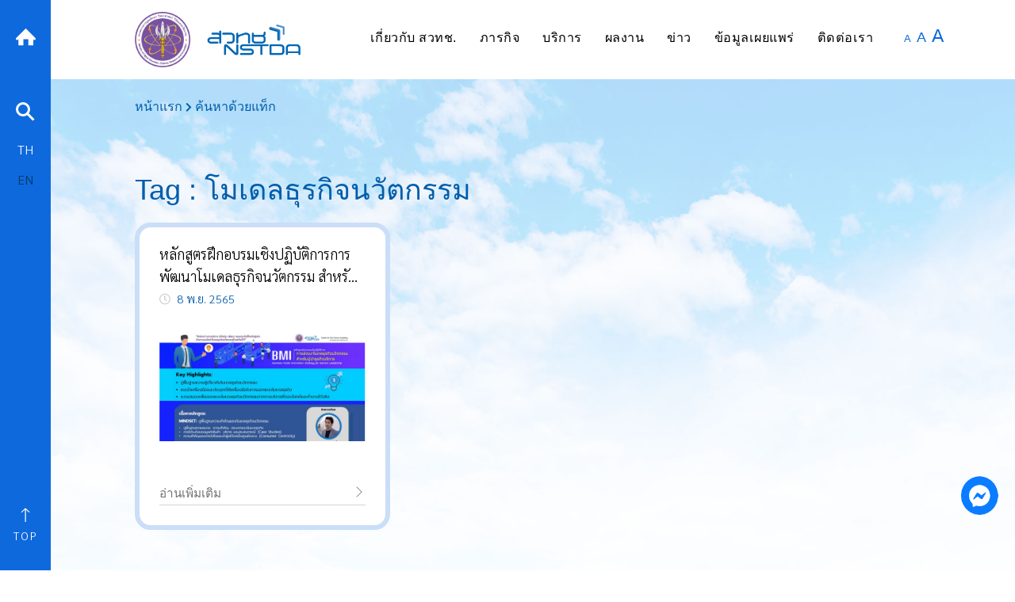

--- FILE ---
content_type: text/html; charset=UTF-8
request_url: https://www.nstda.or.th/home/tag_search/?tag_is=%E0%B9%82%E0%B8%A1%E0%B9%80%E0%B8%94%E0%B8%A5%E0%B8%98%E0%B8%B8%E0%B8%A3%E0%B8%81%E0%B8%B4%E0%B8%88%E0%B8%99%E0%B8%A7%E0%B8%B1%E0%B8%95%E0%B8%81%E0%B8%A3%E0%B8%A3%E0%B8%A1
body_size: 23673
content:
<!doctype html>
<html lang="en-US">
<head>
	<meta charset="UTF-8">
	<meta name="viewport" content="width=device-width, initial-scale=1">
	<link rel="profile" href="https://gmpg.org/xfn/11">

	<meta name='robots' content='index, follow, max-image-preview:large, max-snippet:-1, max-video-preview:-1' />

	<!-- This site is optimized with the Yoast SEO plugin v26.6 - https://yoast.com/wordpress/plugins/seo/ -->
	<title>ค้นหาด้วยแท็ก - NSTDA</title>
	<link rel="canonical" href="https://www.nstda.or.th/home/tag_search/" />
	<meta property="og:locale" content="en_US" />
	<meta property="og:type" content="article" />
	<meta property="og:title" content="ค้นหาด้วยแท็ก - NSTDA" />
	<meta property="og:url" content="https://www.nstda.or.th/home/tag_search/" />
	<meta property="og:site_name" content="NSTDA" />
	<meta property="article:publisher" content="https://www.facebook.com/NSTDATHAILAND" />
	<meta property="og:image" content="https://www.nstda.or.th/home/wp-content/uploads/2020/09/images-default.jpg" />
	<meta property="og:image:width" content="585" />
	<meta property="og:image:height" content="390" />
	<meta property="og:image:type" content="image/jpeg" />
	<meta name="twitter:card" content="summary_large_image" />
	<meta name="twitter:site" content="@nstdathailand" />
	<script type="application/ld+json" class="yoast-schema-graph">{"@context":"https://schema.org","@graph":[{"@type":"WebPage","@id":"https://www.nstda.or.th/home/tag_search/","url":"https://www.nstda.or.th/home/tag_search/","name":"ค้นหาด้วยแท็ก - NSTDA","isPartOf":{"@id":"https://www.nstda.or.th/home/#website"},"primaryImageOfPage":{"@id":"https://www.nstda.or.th/home/tag_search/#primaryimage"},"image":{"@id":"https://www.nstda.or.th/home/tag_search/#primaryimage"},"thumbnailUrl":"https://www.nstda.or.th/home/wp-content/uploads/2020/09/images-default.jpg","datePublished":"2021-03-02T04:34:56+00:00","breadcrumb":{"@id":"https://www.nstda.or.th/home/tag_search/#breadcrumb"},"inLanguage":"en-US","potentialAction":[{"@type":"ReadAction","target":["https://www.nstda.or.th/home/tag_search/"]}]},{"@type":"ImageObject","inLanguage":"en-US","@id":"https://www.nstda.or.th/home/tag_search/#primaryimage","url":"https://www.nstda.or.th/home/wp-content/uploads/2020/09/images-default.jpg","contentUrl":"https://www.nstda.or.th/home/wp-content/uploads/2020/09/images-default.jpg","width":585,"height":390},{"@type":"BreadcrumbList","@id":"https://www.nstda.or.th/home/tag_search/#breadcrumb","itemListElement":[{"@type":"ListItem","position":1,"name":"หน้าแรก","item":"https://www.nstda.or.th/home/"},{"@type":"ListItem","position":2,"name":"ค้นหาด้วยแท็ก"}]},{"@type":"WebSite","@id":"https://www.nstda.or.th/home/#website","url":"https://www.nstda.or.th/home/","name":"NSTDA","description":"","publisher":{"@id":"https://www.nstda.or.th/home/#organization"},"potentialAction":[{"@type":"SearchAction","target":{"@type":"EntryPoint","urlTemplate":"https://www.nstda.or.th/home/?s={search_term_string}"},"query-input":{"@type":"PropertyValueSpecification","valueRequired":true,"valueName":"search_term_string"}}],"inLanguage":"en-US"},{"@type":"Organization","@id":"https://www.nstda.or.th/home/#organization","name":"NSTDA","url":"https://www.nstda.or.th/home/","logo":{"@type":"ImageObject","inLanguage":"en-US","@id":"https://www.nstda.or.th/home/#/schema/logo/image/","url":"https://www.nstda.or.th/home/wp-content/uploads/2022/01/logo-nstda-202010-h150.png","contentUrl":"https://www.nstda.or.th/home/wp-content/uploads/2022/01/logo-nstda-202010-h150.png","width":434,"height":150,"caption":"NSTDA"},"image":{"@id":"https://www.nstda.or.th/home/#/schema/logo/image/"},"sameAs":["https://www.facebook.com/NSTDATHAILAND","https://x.com/nstdathailand"]}]}</script>
	<!-- / Yoast SEO plugin. -->


<link rel='dns-prefetch' href='//www.nstda.or.th' />
<link rel='dns-prefetch' href='//fonts.googleapis.com' />
<link rel="alternate" type="application/rss+xml" title="NSTDA &raquo; Feed" href="https://www.nstda.or.th/home/feed/" />
<script id="wpp-js" src="https://www.nstda.or.th/home/wp-content/plugins/wordpress-popular-posts/assets/js/wpp.min.js?ver=7.3.6" data-sampling="0" data-sampling-rate="100" data-api-url="https://www.nstda.or.th/home/wp-json/wordpress-popular-posts" data-post-id="14956" data-token="5a25643e1f" data-lang="0" data-debug="0"></script>
<link rel="alternate" title="oEmbed (JSON)" type="application/json+oembed" href="https://www.nstda.or.th/home/wp-json/oembed/1.0/embed?url=https%3A%2F%2Fwww.nstda.or.th%2Fhome%2Ftag_search%2F" />
<link rel="alternate" title="oEmbed (XML)" type="text/xml+oembed" href="https://www.nstda.or.th/home/wp-json/oembed/1.0/embed?url=https%3A%2F%2Fwww.nstda.or.th%2Fhome%2Ftag_search%2F&#038;format=xml" />
		<!-- This site uses the Google Analytics by ExactMetrics plugin v8.11.0 - Using Analytics tracking - https://www.exactmetrics.com/ -->
							<script src="//www.googletagmanager.com/gtag/js?id=G-0QT9TNSV3D"  data-cfasync="false" data-wpfc-render="false" async></script>
			<script data-cfasync="false" data-wpfc-render="false">
				var em_version = '8.11.0';
				var em_track_user = true;
				var em_no_track_reason = '';
								var ExactMetricsDefaultLocations = {"page_location":"https:\/\/www.nstda.or.th\/home\/tag_search\/?tag_is=%E0%B9%82%E0%B8%A1%E0%B9%80%E0%B8%94%E0%B8%A5%E0%B8%98%E0%B8%B8%E0%B8%A3%E0%B8%81%E0%B8%B4%E0%B8%88%E0%B8%99%E0%B8%A7%E0%B8%B1%E0%B8%95%E0%B8%81%E0%B8%A3%E0%B8%A3%E0%B8%A1"};
								if ( typeof ExactMetricsPrivacyGuardFilter === 'function' ) {
					var ExactMetricsLocations = (typeof ExactMetricsExcludeQuery === 'object') ? ExactMetricsPrivacyGuardFilter( ExactMetricsExcludeQuery ) : ExactMetricsPrivacyGuardFilter( ExactMetricsDefaultLocations );
				} else {
					var ExactMetricsLocations = (typeof ExactMetricsExcludeQuery === 'object') ? ExactMetricsExcludeQuery : ExactMetricsDefaultLocations;
				}

								var disableStrs = [
										'ga-disable-G-0QT9TNSV3D',
									];

				/* Function to detect opted out users */
				function __gtagTrackerIsOptedOut() {
					for (var index = 0; index < disableStrs.length; index++) {
						if (document.cookie.indexOf(disableStrs[index] + '=true') > -1) {
							return true;
						}
					}

					return false;
				}

				/* Disable tracking if the opt-out cookie exists. */
				if (__gtagTrackerIsOptedOut()) {
					for (var index = 0; index < disableStrs.length; index++) {
						window[disableStrs[index]] = true;
					}
				}

				/* Opt-out function */
				function __gtagTrackerOptout() {
					for (var index = 0; index < disableStrs.length; index++) {
						document.cookie = disableStrs[index] + '=true; expires=Thu, 31 Dec 2099 23:59:59 UTC; path=/';
						window[disableStrs[index]] = true;
					}
				}

				if ('undefined' === typeof gaOptout) {
					function gaOptout() {
						__gtagTrackerOptout();
					}
				}
								window.dataLayer = window.dataLayer || [];

				window.ExactMetricsDualTracker = {
					helpers: {},
					trackers: {},
				};
				if (em_track_user) {
					function __gtagDataLayer() {
						dataLayer.push(arguments);
					}

					function __gtagTracker(type, name, parameters) {
						if (!parameters) {
							parameters = {};
						}

						if (parameters.send_to) {
							__gtagDataLayer.apply(null, arguments);
							return;
						}

						if (type === 'event') {
														parameters.send_to = exactmetrics_frontend.v4_id;
							var hookName = name;
							if (typeof parameters['event_category'] !== 'undefined') {
								hookName = parameters['event_category'] + ':' + name;
							}

							if (typeof ExactMetricsDualTracker.trackers[hookName] !== 'undefined') {
								ExactMetricsDualTracker.trackers[hookName](parameters);
							} else {
								__gtagDataLayer('event', name, parameters);
							}
							
						} else {
							__gtagDataLayer.apply(null, arguments);
						}
					}

					__gtagTracker('js', new Date());
					__gtagTracker('set', {
						'developer_id.dNDMyYj': true,
											});
					if ( ExactMetricsLocations.page_location ) {
						__gtagTracker('set', ExactMetricsLocations);
					}
										__gtagTracker('config', 'G-0QT9TNSV3D', {"forceSSL":"true"} );
										window.gtag = __gtagTracker;										(function () {
						/* https://developers.google.com/analytics/devguides/collection/analyticsjs/ */
						/* ga and __gaTracker compatibility shim. */
						var noopfn = function () {
							return null;
						};
						var newtracker = function () {
							return new Tracker();
						};
						var Tracker = function () {
							return null;
						};
						var p = Tracker.prototype;
						p.get = noopfn;
						p.set = noopfn;
						p.send = function () {
							var args = Array.prototype.slice.call(arguments);
							args.unshift('send');
							__gaTracker.apply(null, args);
						};
						var __gaTracker = function () {
							var len = arguments.length;
							if (len === 0) {
								return;
							}
							var f = arguments[len - 1];
							if (typeof f !== 'object' || f === null || typeof f.hitCallback !== 'function') {
								if ('send' === arguments[0]) {
									var hitConverted, hitObject = false, action;
									if ('event' === arguments[1]) {
										if ('undefined' !== typeof arguments[3]) {
											hitObject = {
												'eventAction': arguments[3],
												'eventCategory': arguments[2],
												'eventLabel': arguments[4],
												'value': arguments[5] ? arguments[5] : 1,
											}
										}
									}
									if ('pageview' === arguments[1]) {
										if ('undefined' !== typeof arguments[2]) {
											hitObject = {
												'eventAction': 'page_view',
												'page_path': arguments[2],
											}
										}
									}
									if (typeof arguments[2] === 'object') {
										hitObject = arguments[2];
									}
									if (typeof arguments[5] === 'object') {
										Object.assign(hitObject, arguments[5]);
									}
									if ('undefined' !== typeof arguments[1].hitType) {
										hitObject = arguments[1];
										if ('pageview' === hitObject.hitType) {
											hitObject.eventAction = 'page_view';
										}
									}
									if (hitObject) {
										action = 'timing' === arguments[1].hitType ? 'timing_complete' : hitObject.eventAction;
										hitConverted = mapArgs(hitObject);
										__gtagTracker('event', action, hitConverted);
									}
								}
								return;
							}

							function mapArgs(args) {
								var arg, hit = {};
								var gaMap = {
									'eventCategory': 'event_category',
									'eventAction': 'event_action',
									'eventLabel': 'event_label',
									'eventValue': 'event_value',
									'nonInteraction': 'non_interaction',
									'timingCategory': 'event_category',
									'timingVar': 'name',
									'timingValue': 'value',
									'timingLabel': 'event_label',
									'page': 'page_path',
									'location': 'page_location',
									'title': 'page_title',
									'referrer' : 'page_referrer',
								};
								for (arg in args) {
																		if (!(!args.hasOwnProperty(arg) || !gaMap.hasOwnProperty(arg))) {
										hit[gaMap[arg]] = args[arg];
									} else {
										hit[arg] = args[arg];
									}
								}
								return hit;
							}

							try {
								f.hitCallback();
							} catch (ex) {
							}
						};
						__gaTracker.create = newtracker;
						__gaTracker.getByName = newtracker;
						__gaTracker.getAll = function () {
							return [];
						};
						__gaTracker.remove = noopfn;
						__gaTracker.loaded = true;
						window['__gaTracker'] = __gaTracker;
					})();
									} else {
										console.log("");
					(function () {
						function __gtagTracker() {
							return null;
						}

						window['__gtagTracker'] = __gtagTracker;
						window['gtag'] = __gtagTracker;
					})();
									}
			</script>
							<!-- / Google Analytics by ExactMetrics -->
		<style id='wp-img-auto-sizes-contain-inline-css'>
img:is([sizes=auto i],[sizes^="auto," i]){contain-intrinsic-size:3000px 1500px}
/*# sourceURL=wp-img-auto-sizes-contain-inline-css */
</style>
<link rel='stylesheet' id='dashicons-css' href='https://www.nstda.or.th/home/wp-includes/css/dashicons.min.css?ver=1.0.0' media='all' />
<link rel='stylesheet' id='post-views-counter-frontend-css' href='https://www.nstda.or.th/home/wp-content/plugins/post-views-counter/css/frontend.css?ver=1.0.0' media='all' />
<link rel='stylesheet' id='bdt-uikit-css' href='https://www.nstda.or.th/home/wp-content/plugins/bdthemes-element-pack-lite/assets/css/bdt-uikit.css?ver=1.0.0' media='all' />
<link rel='stylesheet' id='ep-helper-css' href='https://www.nstda.or.th/home/wp-content/plugins/bdthemes-element-pack-lite/assets/css/ep-helper.css?ver=1.0.0' media='all' />
<style id='wp-emoji-styles-inline-css'>

	img.wp-smiley, img.emoji {
		display: inline !important;
		border: none !important;
		box-shadow: none !important;
		height: 1em !important;
		width: 1em !important;
		margin: 0 0.07em !important;
		vertical-align: -0.1em !important;
		background: none !important;
		padding: 0 !important;
	}
/*# sourceURL=wp-emoji-styles-inline-css */
</style>
<link rel='stylesheet' id='wp-block-library-css' href='https://www.nstda.or.th/home/wp-includes/css/dist/block-library/style.min.css?ver=1.0.0' media='all' />
<style id='classic-theme-styles-inline-css'>
/*! This file is auto-generated */
.wp-block-button__link{color:#fff;background-color:#32373c;border-radius:9999px;box-shadow:none;text-decoration:none;padding:calc(.667em + 2px) calc(1.333em + 2px);font-size:1.125em}.wp-block-file__button{background:#32373c;color:#fff;text-decoration:none}
/*# sourceURL=/wp-includes/css/classic-themes.min.css */
</style>
<style id='pdfemb-pdf-embedder-viewer-style-inline-css'>
.wp-block-pdfemb-pdf-embedder-viewer{max-width:none}

/*# sourceURL=https://www.nstda.or.th/home/wp-content/plugins/pdf-embedder/block/build/style-index.css */
</style>
<style id='global-styles-inline-css'>
:root{--wp--preset--aspect-ratio--square: 1;--wp--preset--aspect-ratio--4-3: 4/3;--wp--preset--aspect-ratio--3-4: 3/4;--wp--preset--aspect-ratio--3-2: 3/2;--wp--preset--aspect-ratio--2-3: 2/3;--wp--preset--aspect-ratio--16-9: 16/9;--wp--preset--aspect-ratio--9-16: 9/16;--wp--preset--color--black: #000000;--wp--preset--color--cyan-bluish-gray: #abb8c3;--wp--preset--color--white: #ffffff;--wp--preset--color--pale-pink: #f78da7;--wp--preset--color--vivid-red: #cf2e2e;--wp--preset--color--luminous-vivid-orange: #ff6900;--wp--preset--color--luminous-vivid-amber: #fcb900;--wp--preset--color--light-green-cyan: #7bdcb5;--wp--preset--color--vivid-green-cyan: #00d084;--wp--preset--color--pale-cyan-blue: #8ed1fc;--wp--preset--color--vivid-cyan-blue: #0693e3;--wp--preset--color--vivid-purple: #9b51e0;--wp--preset--gradient--vivid-cyan-blue-to-vivid-purple: linear-gradient(135deg,rgb(6,147,227) 0%,rgb(155,81,224) 100%);--wp--preset--gradient--light-green-cyan-to-vivid-green-cyan: linear-gradient(135deg,rgb(122,220,180) 0%,rgb(0,208,130) 100%);--wp--preset--gradient--luminous-vivid-amber-to-luminous-vivid-orange: linear-gradient(135deg,rgb(252,185,0) 0%,rgb(255,105,0) 100%);--wp--preset--gradient--luminous-vivid-orange-to-vivid-red: linear-gradient(135deg,rgb(255,105,0) 0%,rgb(207,46,46) 100%);--wp--preset--gradient--very-light-gray-to-cyan-bluish-gray: linear-gradient(135deg,rgb(238,238,238) 0%,rgb(169,184,195) 100%);--wp--preset--gradient--cool-to-warm-spectrum: linear-gradient(135deg,rgb(74,234,220) 0%,rgb(151,120,209) 20%,rgb(207,42,186) 40%,rgb(238,44,130) 60%,rgb(251,105,98) 80%,rgb(254,248,76) 100%);--wp--preset--gradient--blush-light-purple: linear-gradient(135deg,rgb(255,206,236) 0%,rgb(152,150,240) 100%);--wp--preset--gradient--blush-bordeaux: linear-gradient(135deg,rgb(254,205,165) 0%,rgb(254,45,45) 50%,rgb(107,0,62) 100%);--wp--preset--gradient--luminous-dusk: linear-gradient(135deg,rgb(255,203,112) 0%,rgb(199,81,192) 50%,rgb(65,88,208) 100%);--wp--preset--gradient--pale-ocean: linear-gradient(135deg,rgb(255,245,203) 0%,rgb(182,227,212) 50%,rgb(51,167,181) 100%);--wp--preset--gradient--electric-grass: linear-gradient(135deg,rgb(202,248,128) 0%,rgb(113,206,126) 100%);--wp--preset--gradient--midnight: linear-gradient(135deg,rgb(2,3,129) 0%,rgb(40,116,252) 100%);--wp--preset--font-size--small: 13px;--wp--preset--font-size--medium: 20px;--wp--preset--font-size--large: 36px;--wp--preset--font-size--x-large: 42px;--wp--preset--spacing--20: 0.44rem;--wp--preset--spacing--30: 0.67rem;--wp--preset--spacing--40: 1rem;--wp--preset--spacing--50: 1.5rem;--wp--preset--spacing--60: 2.25rem;--wp--preset--spacing--70: 3.38rem;--wp--preset--spacing--80: 5.06rem;--wp--preset--shadow--natural: 6px 6px 9px rgba(0, 0, 0, 0.2);--wp--preset--shadow--deep: 12px 12px 50px rgba(0, 0, 0, 0.4);--wp--preset--shadow--sharp: 6px 6px 0px rgba(0, 0, 0, 0.2);--wp--preset--shadow--outlined: 6px 6px 0px -3px rgb(255, 255, 255), 6px 6px rgb(0, 0, 0);--wp--preset--shadow--crisp: 6px 6px 0px rgb(0, 0, 0);}:where(.is-layout-flex){gap: 0.5em;}:where(.is-layout-grid){gap: 0.5em;}body .is-layout-flex{display: flex;}.is-layout-flex{flex-wrap: wrap;align-items: center;}.is-layout-flex > :is(*, div){margin: 0;}body .is-layout-grid{display: grid;}.is-layout-grid > :is(*, div){margin: 0;}:where(.wp-block-columns.is-layout-flex){gap: 2em;}:where(.wp-block-columns.is-layout-grid){gap: 2em;}:where(.wp-block-post-template.is-layout-flex){gap: 1.25em;}:where(.wp-block-post-template.is-layout-grid){gap: 1.25em;}.has-black-color{color: var(--wp--preset--color--black) !important;}.has-cyan-bluish-gray-color{color: var(--wp--preset--color--cyan-bluish-gray) !important;}.has-white-color{color: var(--wp--preset--color--white) !important;}.has-pale-pink-color{color: var(--wp--preset--color--pale-pink) !important;}.has-vivid-red-color{color: var(--wp--preset--color--vivid-red) !important;}.has-luminous-vivid-orange-color{color: var(--wp--preset--color--luminous-vivid-orange) !important;}.has-luminous-vivid-amber-color{color: var(--wp--preset--color--luminous-vivid-amber) !important;}.has-light-green-cyan-color{color: var(--wp--preset--color--light-green-cyan) !important;}.has-vivid-green-cyan-color{color: var(--wp--preset--color--vivid-green-cyan) !important;}.has-pale-cyan-blue-color{color: var(--wp--preset--color--pale-cyan-blue) !important;}.has-vivid-cyan-blue-color{color: var(--wp--preset--color--vivid-cyan-blue) !important;}.has-vivid-purple-color{color: var(--wp--preset--color--vivid-purple) !important;}.has-black-background-color{background-color: var(--wp--preset--color--black) !important;}.has-cyan-bluish-gray-background-color{background-color: var(--wp--preset--color--cyan-bluish-gray) !important;}.has-white-background-color{background-color: var(--wp--preset--color--white) !important;}.has-pale-pink-background-color{background-color: var(--wp--preset--color--pale-pink) !important;}.has-vivid-red-background-color{background-color: var(--wp--preset--color--vivid-red) !important;}.has-luminous-vivid-orange-background-color{background-color: var(--wp--preset--color--luminous-vivid-orange) !important;}.has-luminous-vivid-amber-background-color{background-color: var(--wp--preset--color--luminous-vivid-amber) !important;}.has-light-green-cyan-background-color{background-color: var(--wp--preset--color--light-green-cyan) !important;}.has-vivid-green-cyan-background-color{background-color: var(--wp--preset--color--vivid-green-cyan) !important;}.has-pale-cyan-blue-background-color{background-color: var(--wp--preset--color--pale-cyan-blue) !important;}.has-vivid-cyan-blue-background-color{background-color: var(--wp--preset--color--vivid-cyan-blue) !important;}.has-vivid-purple-background-color{background-color: var(--wp--preset--color--vivid-purple) !important;}.has-black-border-color{border-color: var(--wp--preset--color--black) !important;}.has-cyan-bluish-gray-border-color{border-color: var(--wp--preset--color--cyan-bluish-gray) !important;}.has-white-border-color{border-color: var(--wp--preset--color--white) !important;}.has-pale-pink-border-color{border-color: var(--wp--preset--color--pale-pink) !important;}.has-vivid-red-border-color{border-color: var(--wp--preset--color--vivid-red) !important;}.has-luminous-vivid-orange-border-color{border-color: var(--wp--preset--color--luminous-vivid-orange) !important;}.has-luminous-vivid-amber-border-color{border-color: var(--wp--preset--color--luminous-vivid-amber) !important;}.has-light-green-cyan-border-color{border-color: var(--wp--preset--color--light-green-cyan) !important;}.has-vivid-green-cyan-border-color{border-color: var(--wp--preset--color--vivid-green-cyan) !important;}.has-pale-cyan-blue-border-color{border-color: var(--wp--preset--color--pale-cyan-blue) !important;}.has-vivid-cyan-blue-border-color{border-color: var(--wp--preset--color--vivid-cyan-blue) !important;}.has-vivid-purple-border-color{border-color: var(--wp--preset--color--vivid-purple) !important;}.has-vivid-cyan-blue-to-vivid-purple-gradient-background{background: var(--wp--preset--gradient--vivid-cyan-blue-to-vivid-purple) !important;}.has-light-green-cyan-to-vivid-green-cyan-gradient-background{background: var(--wp--preset--gradient--light-green-cyan-to-vivid-green-cyan) !important;}.has-luminous-vivid-amber-to-luminous-vivid-orange-gradient-background{background: var(--wp--preset--gradient--luminous-vivid-amber-to-luminous-vivid-orange) !important;}.has-luminous-vivid-orange-to-vivid-red-gradient-background{background: var(--wp--preset--gradient--luminous-vivid-orange-to-vivid-red) !important;}.has-very-light-gray-to-cyan-bluish-gray-gradient-background{background: var(--wp--preset--gradient--very-light-gray-to-cyan-bluish-gray) !important;}.has-cool-to-warm-spectrum-gradient-background{background: var(--wp--preset--gradient--cool-to-warm-spectrum) !important;}.has-blush-light-purple-gradient-background{background: var(--wp--preset--gradient--blush-light-purple) !important;}.has-blush-bordeaux-gradient-background{background: var(--wp--preset--gradient--blush-bordeaux) !important;}.has-luminous-dusk-gradient-background{background: var(--wp--preset--gradient--luminous-dusk) !important;}.has-pale-ocean-gradient-background{background: var(--wp--preset--gradient--pale-ocean) !important;}.has-electric-grass-gradient-background{background: var(--wp--preset--gradient--electric-grass) !important;}.has-midnight-gradient-background{background: var(--wp--preset--gradient--midnight) !important;}.has-small-font-size{font-size: var(--wp--preset--font-size--small) !important;}.has-medium-font-size{font-size: var(--wp--preset--font-size--medium) !important;}.has-large-font-size{font-size: var(--wp--preset--font-size--large) !important;}.has-x-large-font-size{font-size: var(--wp--preset--font-size--x-large) !important;}
:where(.wp-block-post-template.is-layout-flex){gap: 1.25em;}:where(.wp-block-post-template.is-layout-grid){gap: 1.25em;}
:where(.wp-block-term-template.is-layout-flex){gap: 1.25em;}:where(.wp-block-term-template.is-layout-grid){gap: 1.25em;}
:where(.wp-block-columns.is-layout-flex){gap: 2em;}:where(.wp-block-columns.is-layout-grid){gap: 2em;}
:root :where(.wp-block-pullquote){font-size: 1.5em;line-height: 1.6;}
/*# sourceURL=global-styles-inline-css */
</style>
<link rel='stylesheet' id='categories-images-styles-css' href='https://www.nstda.or.th/home/wp-content/plugins/categories-images/assets/css/zci-styles.css?ver=1.0.0' media='all' />
<link rel='stylesheet' id='seed-social-css' href='https://www.nstda.or.th/home/wp-content/plugins/seed-social/style.css?ver=1.0.0' media='all' />
<link rel='stylesheet' id='wordpress-popular-posts-css-css' href='https://www.nstda.or.th/home/wp-content/plugins/wordpress-popular-posts/assets/css/wpp.css?ver=1.0.0' media='all' />
<link rel='stylesheet' id='nstda-style-css' href='https://www.nstda.or.th/home/wp-content/themes/nstda/style.css?ver=1.0.0' media='all' />
<link rel='stylesheet' id='nstda-google-fonts-css-css' href='https://fonts.googleapis.com/css2?family=Sarabun%3Awght%40300%3B400%3B500%3B600&#038;display=swap&#038;ver=10092020' media='all' />
<link rel='stylesheet' id='nstda-bootstrap-css-css' href='https://www.nstda.or.th/home/wp-content/themes/nstda/assets/css/bootstrap.min.css?ver=1.0.0' media='all' />
<link rel='stylesheet' id='nstda-mdb-css-css' href='https://www.nstda.or.th/home/wp-content/themes/nstda/assets/css/mdb.min.css?ver=1.0.0' media='all' />
<link rel='stylesheet' id='nstda-animate-css-css' href='https://www.nstda.or.th/home/wp-content/themes/nstda/assets/css/animate.css?ver=1.0.0' media='all' />
<link rel='stylesheet' id='nstda-fancybox-css-css' href='https://www.nstda.or.th/home/wp-content/themes/nstda/assets/css/jquery.fancybox.min.css?ver=1.0.0' media='all' />
<link rel='stylesheet' id='nstda-jquery-ui-css-css' href='https://www.nstda.or.th/home/wp-content/themes/nstda/assets/css/jquery-ui.css?ver=1.0.0' media='all' />
<link rel='stylesheet' id='nstda-fontawesome-css-css' href='https://www.nstda.or.th/home/wp-content/themes/nstda/assets/css/fontawesome.css?ver=1.0.0' media='all' />
<link rel='stylesheet' id='nstda-owl-carousel-css-css' href='https://www.nstda.or.th/home/wp-content/themes/nstda/assets/css/owl.carousel.min.css?ver=1.0.0' media='all' />
<link rel='stylesheet' id='nstda-owl-carousel-theme-css-css' href='https://www.nstda.or.th/home/wp-content/themes/nstda/assets/css/owl.theme.default.min.css?ver=1.0.0' media='all' />
<link rel='stylesheet' id='nstda-slick-css-css' href='https://www.nstda.or.th/home/wp-content/themes/nstda/assets/slick/slick.css?ver=1.0.0' media='all' />
<link rel='stylesheet' id='nstda-slick-theme-css-css' href='https://www.nstda.or.th/home/wp-content/themes/nstda/assets/slick/slick-theme.css?ver=1.0.0' media='all' />
<link rel='stylesheet' id='nstda-layout-css-css' href='https://www.nstda.or.th/home/wp-content/themes/nstda/assets/css/layout.css?ver=1.0.0' media='all' />
<link rel='stylesheet' id='nstda-menu-css-css' href='https://www.nstda.or.th/home/wp-content/themes/nstda/assets/css/menu.css?ver=1.0.0' media='all' />
<link rel='stylesheet' id='nstda-frontend-css-css' href='https://www.nstda.or.th/home/wp-content/themes/nstda/assets/orange/frontend.css?ver=1.0.0' media='all' />
<link rel='stylesheet' id='taxopress-frontend-css-css' href='https://www.nstda.or.th/home/wp-content/plugins/simple-tags/assets/frontend/css/frontend.css?ver=1.0.0' media='all' />
<link rel='stylesheet' id='newsletter-css' href='https://www.nstda.or.th/home/wp-content/plugins/newsletter/style.css?ver=1.0.0' media='all' />
<link rel='stylesheet' id='tablepress-default-css' href='https://www.nstda.or.th/home/wp-content/tablepress-combined.min.css?ver=1.0.0' media='all' />
<script src="https://www.nstda.or.th/home/wp-content/plugins/google-analytics-dashboard-for-wp/assets/js/frontend-gtag.min.js?ver=8.11.0" id="exactmetrics-frontend-script-js" async data-wp-strategy="async"></script>
<script data-cfasync="false" data-wpfc-render="false" id='exactmetrics-frontend-script-js-extra'>var exactmetrics_frontend = {"js_events_tracking":"true","download_extensions":"zip,mp3,mpeg,pdf,docx,pptx,xlsx,rar,doc,ppt,xls","inbound_paths":"[{\"path\":\"\\\/go\\\/\",\"label\":\"affiliate\"},{\"path\":\"\\\/recommend\\\/\",\"label\":\"affiliate\"}]","home_url":"https:\/\/www.nstda.or.th\/home","hash_tracking":"false","v4_id":"G-0QT9TNSV3D"};</script>
<script src="https://www.nstda.or.th/home/wp-includes/js/jquery/jquery.min.js?ver=3.7.1" id="jquery-core-js"></script>
<script src="https://www.nstda.or.th/home/wp-includes/js/jquery/jquery-migrate.min.js?ver=3.4.1" id="jquery-migrate-js"></script>
<script id="3d-flip-book-client-locale-loader-js-extra">
var FB3D_CLIENT_LOCALE = {"ajaxurl":"https://www.nstda.or.th/home/wp-admin/admin-ajax.php","dictionary":{"Table of contents":"Table of contents","Close":"Close","Bookmarks":"Bookmarks","Thumbnails":"Thumbnails","Search":"Search","Share":"Share","Facebook":"Facebook","Twitter":"Twitter","Email":"Email","Play":"Play","Previous page":"Previous page","Next page":"Next page","Zoom in":"Zoom in","Zoom out":"Zoom out","Fit view":"Fit view","Auto play":"Auto play","Full screen":"Full screen","More":"More","Smart pan":"Smart pan","Single page":"Single page","Sounds":"Sounds","Stats":"Stats","Print":"Print","Download":"Download","Goto first page":"Goto first page","Goto last page":"Goto last page"},"images":"https://www.nstda.or.th/home/wp-content/plugins/interactive-3d-flipbook-powered-physics-engine/assets/images/","jsData":{"urls":[],"posts":{"ids_mis":[],"ids":[]},"pages":[],"firstPages":[],"bookCtrlProps":[],"bookTemplates":[]},"key":"3d-flip-book","pdfJS":{"pdfJsLib":"https://www.nstda.or.th/home/wp-content/plugins/interactive-3d-flipbook-powered-physics-engine/assets/js/pdf.min.js?ver=4.3.136","pdfJsWorker":"https://www.nstda.or.th/home/wp-content/plugins/interactive-3d-flipbook-powered-physics-engine/assets/js/pdf.worker.js?ver=4.3.136","stablePdfJsLib":"https://www.nstda.or.th/home/wp-content/plugins/interactive-3d-flipbook-powered-physics-engine/assets/js/stable/pdf.min.js?ver=2.5.207","stablePdfJsWorker":"https://www.nstda.or.th/home/wp-content/plugins/interactive-3d-flipbook-powered-physics-engine/assets/js/stable/pdf.worker.js?ver=2.5.207","pdfJsCMapUrl":"https://www.nstda.or.th/home/wp-content/plugins/interactive-3d-flipbook-powered-physics-engine/assets/cmaps/"},"cacheurl":"https://www.nstda.or.th/home/wp-content/uploads/3d-flip-book/cache/","pluginsurl":"https://www.nstda.or.th/home/wp-content/plugins/","pluginurl":"https://www.nstda.or.th/home/wp-content/plugins/interactive-3d-flipbook-powered-physics-engine/","thumbnailSize":{"width":"150","height":"150"},"version":"1.16.17"};
//# sourceURL=3d-flip-book-client-locale-loader-js-extra
</script>
<script src="https://www.nstda.or.th/home/wp-content/plugins/interactive-3d-flipbook-powered-physics-engine/assets/js/client-locale-loader.js?ver=1.16.17" id="3d-flip-book-client-locale-loader-js" async data-wp-strategy="async"></script>
<script src="https://www.nstda.or.th/home/wp-content/themes/nstda/assets/js/jquery-ui.js?ver=1.11.4" id="nstda-jquery-ui-js-js"></script>
<script src="https://www.nstda.or.th/home/wp-content/themes/nstda/assets/js/owl.carousel.min.js?ver=2.3.4" id="nstda-owl-carousel-js-js"></script>
<script src="https://www.nstda.or.th/home/wp-content/themes/nstda/assets/js/popper.min.js?ver=16092020" id="nstda-popper-js-js"></script>
<script src="https://www.nstda.or.th/home/wp-content/themes/nstda/assets/js/wow.min.js?ver=1.1.3" id="nstda-wow-js-js"></script>
<script src="https://www.nstda.or.th/home/wp-content/themes/nstda/assets/slick/slick.min.js?ver=16092020" id="nstda-slick-js-js"></script>
<script src="https://www.nstda.or.th/home/wp-content/themes/nstda/assets/js/jquery.dotdotdot.min.js?ver=1.7.4" id="nstda-jquery-dotdotdot-js-js"></script>
<script src="https://www.nstda.or.th/home/wp-content/plugins/simple-tags/assets/frontend/js/frontend.js?ver=3.42.0" id="taxopress-frontend-js-js"></script>
<link rel="https://api.w.org/" href="https://www.nstda.or.th/home/wp-json/" /><link rel="alternate" title="JSON" type="application/json" href="https://www.nstda.or.th/home/wp-json/wp/v2/pages/14956" /><link rel="EditURI" type="application/rsd+xml" title="RSD" href="https://www.nstda.or.th/home/xmlrpc.php?rsd" />
<meta name="generator" content="WordPress 6.9" />
<link rel='shortlink' href='https://www.nstda.or.th/home/?p=14956' />
<meta property="og:url" content="https://www.nstda.or.th/home/tag_search" />
		<meta property="og:type" content="article" />
		<meta property="og:title" content="ค้นหาด้วยแท็ก" />
		<meta property="og:description" content="" />
		<meta property="og:image" content="https://www.nstda.or.th/home/wp-content/uploads/2020/09/images-default.jpg" />
	<style id="zeno-font-resizer" type="text/css">
		p.zeno_font_resizer .screen-reader-text {
			border: 0;
			clip: rect(1px, 1px, 1px, 1px);
			clip-path: inset(50%);
			height: 1px;
			margin: -1px;
			overflow: hidden;
			padding: 0;
			position: absolute;
			width: 1px;
			word-wrap: normal !important;
		}
	</style>
	            <style id="wpp-loading-animation-styles">@-webkit-keyframes bgslide{from{background-position-x:0}to{background-position-x:-200%}}@keyframes bgslide{from{background-position-x:0}to{background-position-x:-200%}}.wpp-widget-block-placeholder,.wpp-shortcode-placeholder{margin:0 auto;width:60px;height:3px;background:#dd3737;background:linear-gradient(90deg,#dd3737 0%,#571313 10%,#dd3737 100%);background-size:200% auto;border-radius:3px;-webkit-animation:bgslide 1s infinite linear;animation:bgslide 1s infinite linear}</style>
            <meta name="generator" content="Elementor 3.34.0; features: additional_custom_breakpoints; settings: css_print_method-external, google_font-enabled, font_display-auto">
<style type="text/css">a.st_tag, a.internal_tag, .st_tag, .internal_tag { text-decoration: underline !important; }</style>			<style>
				.e-con.e-parent:nth-of-type(n+4):not(.e-lazyloaded):not(.e-no-lazyload),
				.e-con.e-parent:nth-of-type(n+4):not(.e-lazyloaded):not(.e-no-lazyload) * {
					background-image: none !important;
				}
				@media screen and (max-height: 1024px) {
					.e-con.e-parent:nth-of-type(n+3):not(.e-lazyloaded):not(.e-no-lazyload),
					.e-con.e-parent:nth-of-type(n+3):not(.e-lazyloaded):not(.e-no-lazyload) * {
						background-image: none !important;
					}
				}
				@media screen and (max-height: 640px) {
					.e-con.e-parent:nth-of-type(n+2):not(.e-lazyloaded):not(.e-no-lazyload),
					.e-con.e-parent:nth-of-type(n+2):not(.e-lazyloaded):not(.e-no-lazyload) * {
						background-image: none !important;
					}
				}
			</style>
			<!-- Google Tag Manager -->
<script>(function(w,d,s,l,i){w[l]=w[l]||[];w[l].push({'gtm.start':
new Date().getTime(),event:'gtm.js'});var f=d.getElementsByTagName(s)[0],
j=d.createElement(s),dl=l!='dataLayer'?'&l='+l:'';j.async=true;j.src=
'https://www.googletagmanager.com/gtm.js?id='+i+dl;f.parentNode.insertBefore(j,f);
})(window,document,'script','dataLayer','GTM-P9ZDG99');</script>
<!-- End Google Tag Manager -->
<meta name="google-site-verification" content="lHhzoA6w8Nd1oDV33Y7JyE0-i5XYQsFOLwi1hZyvvFI" />


<!-- Cookie Consent Banner by GPPC -->
<script src="https://gppc-cookie-v3.pdpc.or.th//storage/cookie-banner/93d08f2a-4133-4c9f-b314-c707d8f22b93/publish.js" defer></script><link rel="icon" href="https://www.nstda.or.th/home/wp-content/uploads/2019/03/favicon.ico" sizes="32x32" />
<link rel="icon" href="https://www.nstda.or.th/home/wp-content/uploads/2019/03/favicon.ico" sizes="192x192" />
<link rel="apple-touch-icon" href="https://www.nstda.or.th/home/wp-content/uploads/2019/03/favicon.ico" />
<meta name="msapplication-TileImage" content="https://www.nstda.or.th/home/wp-content/uploads/2019/03/favicon.ico" />
		<style id="wp-custom-css">
			.visually-hidden {
  position: absolute;
  left: -9999px;
  top: auto;
  width: 1px;
  height: 1px;
  overflow: hidden;
}



.btn_moredetail_blue_service {
    background-color: #0e69dd;
    color: #fff;
    min-width: 150px; 
    text-align: center;
     font-size: 1rem; 
    border-radius: 25px;
    margin-top: 15px;
    display: inline-block;
    height: 33px;
    line-height: 33px;
    padding: 0 20px;
    font-family: 'Kanit', sans-serif;
}

.contact_info {
    padding-right: 0px;
}

.topic_head {
line-height: 54px;
}

.hover_section .col_slidehover {
    background-color: #0d68dc;
}


        .facebook-logo {
            position: fixed;
            bottom: 70px; /* ย้ายโลโก้ขึ้น 10px จาก 20px */
            right: 20px;
            cursor: pointer;
        }

        .facebook-logo img {
            width: 50px;
            height: 50px;
        }

        /* ปรับแต่งตำแหน่งโลโก้ Facebook บนหน้าจอขนาดเล็ก */
        @media (max-width: 768px) {
            .facebook-logo {
                bottom: 20px;
                right: 15px;
            }
        }

        /* Tooltip container */
        .facebook-logo .tooltipfb {
            position: relative;
            display: inline-block;
        }

        /* Tooltip text */
        .facebook-logo .tooltipfb .tooltiptext {
            visibility: hidden;
            width: 100px;
            background-color: #555;
            color: #fff;
            text-align: center;
            border-radius: 6px;
            padding: 5px;
            position: absolute;
            z-index: 1;
            bottom: 60px;
            right: 50%;
            margin-right: -30px;
            opacity: 0;
            transition: opacity 0.3s;
        }

        /* Show the tooltip text when you mouse over the tooltip container */
        .facebook-logo .tooltipfb:hover .tooltiptext {
            visibility: visible;
            opacity: 1;
        }

    .bcg-banner {
           text-align: center;
background-color :#0024AD;
         width: 100%; 
    }

/* ขนาดเล็กสำหรับปุ่ม */
.small-btn {
    font-size: 12px; /* ลดขนาดฟอนต์ */
    padding: 4px 8px; /* ลดระยะห่างในปุ่ม */
    margin: 2px; /* ลดระยะห่างระหว่างปุ่ม */
    border-radius: 4px; /* ปรับมุมปุ่มให้นุ่มนวล */
}

/* ลดขนาดไอคอนในปุ่ม */
.small-btn i {
    font-size: 16px; /* ลดขนาดไอคอน */
}

		</style>
		<noscript><style id="rocket-lazyload-nojs-css">.rll-youtube-player, [data-lazy-src]{display:none !important;}</style></noscript></head>

<body class="wp-singular page-template-default page page-id-14956 wp-theme-nstda elementor-default elementor-kit-1888" data-url="https://www.nstda.or.th/home" >
<!-- Google Tag Manager (noscript) -->
<noscript><iframe src="https://www.googletagmanager.com/ns.html?id=GTM-P9ZDG99"
height="0" width="0" style="display:none;visibility:hidden"></iframe></noscript>
<!-- End Google Tag Manager (noscript) -->

<!-- Load Facebook SDK for JavaScript -->
      <div id="fb-root"></div>
      <script>
        window.fbAsyncInit = function() {
          FB.init({
            xfbml            : true,
            version          : 'v10.0'
          });
        };

        (function(d, s, id) {
        var js, fjs = d.getElementsByTagName(s)[0];
        if (d.getElementById(id)) return;
        js = d.createElement(s); js.id = id;
        js.src = 'https://connect.facebook.net/th_TH/sdk/xfbml.customerchat.js';
        fjs.parentNode.insertBefore(js, fjs);
      }(document, 'script', 'facebook-jssdk'));</script>

      <!-- Your Chat Plugin code -->
      <div class="fb-customerchat"
        attribution="setup_tool"
        page_id="258236810951977">
      </div>
<div id="page" class="site container-fluid pagecontent">
	
	<a class="skip-link screen-reader-text" href="#primary">Skip to content</a>

	<header id="masthead" class="site-header">
		<div class="row">
			<div class="col menu_nopad">
				<div class="wrap_menu"> 
					<div class="container">
					   <div class="row">
						   <div class="col-6 col-sm-5 col-lg-3">
								<div class="logo2"><img src="https://www.nstda.or.th/home/wp-content/themes/nstda/assets/images/MHESRI.png" alt="logo กระทรวง อว."></div>
								<div class="w_logo"><a href="https://www.nstda.or.th/home" class="logo"><img src="https://www.nstda.or.th/home/wp-content/uploads/2022/01/logo-nstda-202010-h150.png" alt="logo สวทช."></a></div>
						   </div>
						   <div class="col-6 col-sm-7 col-lg-9 xs_nopad">
															<nav class="menubar menunav">
									<div class="wrap_btn_menu">
										<div class="btn_menu " aria-controls="primary-menu" aria-expanded="false"></div>
									</div>	
									<div class="menubar"><ul id="nstda" class="mainmenu"><li id="menu-item-2356" class="menu-item menu-item-type-custom menu-item-object-custom menu-item-has-children menu-item-2356"><a href="#" title="เกี่ยวกับ สวทช.">เกี่ยวกับ สวทช.</a>
<ul class="sub-menu">
	<li id="menu-item-2364" class="menu-item menu-item-type-post_type menu-item-object-page menu-item-2364"><a href="https://www.nstda.or.th/home/introduce/about/" title="แนะนำ สวทช.">แนะนำ สวทช.</a></li>
	<li id="menu-item-41436" class="menu-item menu-item-type-post_type menu-item-object-page menu-item-41436"><a href="https://www.nstda.or.th/home/introduce/powers-of-nstda/" title="อำนาจหน้าที่">อำนาจหน้าที่</a></li>
	<li id="menu-item-2441" class="menu-item menu-item-type-custom menu-item-object-custom menu-item-has-children menu-item-2441"><a href="#" title="โครงสร้างการบริหาร">โครงสร้างการบริหาร</a>
	<ul class="sub-menu">
		<li id="menu-item-2366" class="menu-item menu-item-type-post_type menu-item-object-page menu-item-2366"><a href="https://www.nstda.or.th/home/introduce/structure/organization-structure/" title="โครงสร้างองค์กร">โครงสร้างองค์กร</a></li>
		<li id="menu-item-49070" class="menu-item menu-item-type-post_type menu-item-object-page menu-item-49070"><a href="https://www.nstda.or.th/home/introduce/structure/governing-board/" title="คณะกรรมการกำกับ (กวทช.)">คณะกรรมการกำกับ (กวทช.)</a></li>
		<li id="menu-item-73695" class="menu-item menu-item-type-post_type menu-item-object-page menu-item-73695"><a href="https://www.nstda.or.th/home/introduce/structure/executive/">ทำเนียบผู้บริหาร</a></li>
		<li id="menu-item-2369" class="menu-item menu-item-type-post_type menu-item-object-page menu-item-2369"><a href="https://www.nstda.or.th/home/introduce/structure/regulation/" title="กฎ ระเบียบ ข้อบังคับ">กฎ ระเบียบ ข้อบังคับ</a></li>
	</ul>
</li>
	<li id="menu-item-2442" class="menu-item menu-item-type-custom menu-item-object-custom menu-item-has-children menu-item-2442"><a href="#" title="แผนงาน/ผลงาน/รายงาน">แผนงาน/ผลงาน/รายงาน</a>
	<ul class="sub-menu">
		<li id="menu-item-2371" class="menu-item menu-item-type-post_type menu-item-object-page menu-item-2371"><a href="https://www.nstda.or.th/home/introduce/plan-performance-report/strategy/" title="แผนกลยุทธ์ และ แผนปฏิบัติการ 5 ปี สวทช. (e-Book)(ฉบับย่อ)">แผนกลยุทธ์ และ แผนปฏิบัติการ 5 ปี สวทช. (e-Book)</a></li>
		<li id="menu-item-2372" class="menu-item menu-item-type-post_type menu-item-object-page menu-item-2372"><a href="https://www.nstda.or.th/home/introduce/plan-performance-report/plan/" title="แผนการดำเนินงาน">แผนการดำเนินงาน</a></li>
		<li id="menu-item-61493" class="menu-item menu-item-type-post_type menu-item-object-page menu-item-61493"><a href="https://www.nstda.or.th/home/introduce/plan-performance-report/strategic-operational-plan-5y/" title="แผนปฏิบัติการ 5 ปี (ฉบับเต็ม)">แผนปฏิบัติการ 5 ปี (ฉบับเต็ม)</a></li>
		<li id="menu-item-2373" class="menu-item menu-item-type-post_type menu-item-object-page menu-item-2373"><a href="https://www.nstda.or.th/home/introduce/plan-performance-report/performance/" title="ผลการดำเนินงาน">ผลการดำเนินงาน</a></li>
		<li id="menu-item-2374" class="menu-item menu-item-type-post_type menu-item-object-page menu-item-2374"><a href="https://www.nstda.or.th/home/introduce/plan-performance-report/annual-report/" title="รายงานประจำปี สวทช.">รายงานประจำปี สวทช.</a></li>
		<li id="menu-item-2375" class="menu-item menu-item-type-post_type menu-item-object-page menu-item-2375"><a href="https://www.nstda.or.th/home/introduce/plan-performance-report/auditor-report-financial-statements/" title="รายงานผู้สอบบัญชีและงบการเงิน สวทช.">รายงานผู้สอบบัญชีและงบการเงิน สวทช.</a></li>
		<li id="menu-item-2377" class="menu-item menu-item-type-post_type menu-item-object-page menu-item-2377"><a href="https://www.nstda.or.th/home/introduce/plan-performance-report/overall-performance/" title="ภาพรวมผลงาน สวทช.">ภาพรวมผลงาน สวทช.</a></li>
	</ul>
</li>
	<li id="menu-item-6497" class="menu-item menu-item-type-post_type menu-item-object-page menu-item-6497"><a href="https://www.nstda.or.th/home/introduce/oic/" title="ศูนย์ข้อมูลข่าวสาร">ศูนย์ข้อมูลข่าวสาร</a></li>
	<li id="menu-item-6518" class="menu-item menu-item-type-post_type menu-item-object-page menu-item-6518"><a href="https://www.nstda.or.th/home/introduce/governance-org/" title="การกำกับดูแลกิจการที่ดี">การกำกับดูแลกิจการที่ดี</a></li>
	<li id="menu-item-2385" class="menu-item menu-item-type-post_type menu-item-object-page menu-item-2385"><a href="https://www.nstda.or.th/home/introduce/operate-mission/" title="นโยบายในการดำเนินงานตามพันธกิจ">นโยบายในการดำเนินงานตามพันธกิจ</a></li>
	<li id="menu-item-18544" class="menu-item menu-item-type-post_type menu-item-object-page menu-item-18544"><a href="https://www.nstda.or.th/home/introduce/hrd/" title="การดำเนินงานด้านทรัพยากรบุคคล">การดำเนินงานด้านทรัพยากรบุคคล</a></li>
	<li id="menu-item-24411" class="menu-item menu-item-type-post_type menu-item-object-page menu-item-24411"><a href="https://www.nstda.or.th/home/30th-nstda-anniversary/" title="30th NSTDA Anniversary">30th NSTDA Anniversary</a></li>
</ul>
</li>
<li id="menu-item-2357" class="menu-item menu-item-type-custom menu-item-object-custom menu-item-has-children menu-item-2357"><a href="#" title="ภารกิจ">ภารกิจ</a>
<ul class="sub-menu">
	<li id="menu-item-2780" class="menu-item menu-item-type-post_type menu-item-object-mission_post menu-item-2780"><a href="https://www.nstda.or.th/home/mission_post/research-st-innovation/" title="กลุ่มวิจัย วิทยาศาสตร์ เทคโนโลยีและนวัตกรรม (วทน.)">กลุ่มวิจัย วิทยาศาสตร์ เทคโนโลยีและนวัตกรรม (วทน.)</a></li>
	<li id="menu-item-2779" class="menu-item menu-item-type-post_type menu-item-object-mission_post menu-item-2779"><a href="https://www.nstda.or.th/home/mission_post/rdim/" title="กลุ่มบริหารการวิจัย พัฒนา และนวัตกรรม (RDI)">กลุ่มบริหารการวิจัย พัฒนา และนวัตกรรม (RDI)</a></li>
	<li id="menu-item-2778" class="menu-item menu-item-type-post_type menu-item-object-mission_post menu-item-2778"><a href="https://www.nstda.or.th/home/mission_post/enhancing-competitiveness/" title="กลุ่มสร้างขีดความสามารถในการแข่งขัน">กลุ่มสร้างขีดความสามารถในการแข่งขัน</a></li>
	<li id="menu-item-2777" class="menu-item menu-item-type-post_type menu-item-object-mission_post menu-item-2777"><a href="https://www.nstda.or.th/home/mission_post/agritec/" title="กลุ่มสร้างเสริมขีดความสามารถเกษตรชุมชน">กลุ่มสร้างเสริมขีดความสามารถเกษตรชุมชน</a></li>
	<li id="menu-item-2776" class="menu-item menu-item-type-post_type menu-item-object-mission_post menu-item-2776"><a href="https://www.nstda.or.th/home/mission_post/innovation-zone/" title="กลุ่มบริหารและส่งเสริมเขตนวัตกรรม">กลุ่มบริหารและส่งเสริมเขตนวัตกรรม</a></li>
	<li id="menu-item-8565" class="menu-item menu-item-type-post_type menu-item-object-page menu-item-8565"><a href="https://www.nstda.or.th/home/mission/scholarship-page/" title="กลุ่มพัฒนาและสร้างเสริมบุคลากรวิจัย">กลุ่มพัฒนาและสร้างเสริมบุคลากรวิจัย</a></li>
	<li id="menu-item-2774" class="menu-item menu-item-type-post_type menu-item-object-mission_post menu-item-2774"><a href="https://www.nstda.or.th/home/mission_post/shared-services/" title="กลุ่มบริหาร สนับสนุน และบริการกลาง">กลุ่มบริหาร สนับสนุน และบริการกลาง</a></li>
</ul>
</li>
<li id="menu-item-2358" class="menu-item menu-item-type-custom menu-item-object-custom menu-item-has-children menu-item-2358"><a href="#" title="บริการ">บริการ</a>
<ul class="sub-menu">
	<li id="menu-item-2576" class="menu-item menu-item-type-post_type menu-item-object-page menu-item-2576"><a href="https://www.nstda.or.th/home/service/overview-service/" title="บริการของ สวทช.">บริการของ สวทช.</a></li>
	<li id="menu-item-2435" class="menu-item menu-item-type-post_type menu-item-object-services_post menu-item-2435"><a href="https://www.nstda.or.th/home/services_post/technology-transfer/" title="การให้คำปรึกษาและถ่ายทอดเทคโนโลยี">การให้คำปรึกษาและถ่ายทอดเทคโนโลยี</a></li>
	<li id="menu-item-53306" class="menu-item menu-item-type-custom menu-item-object-custom menu-item-53306"><a href="https://www.nstda.or.th/home/services_post/testing-services/" title="บริการวิเคราะห์และทดสอบ">บริการวิเคราะห์และทดสอบ</a></li>
	<li id="menu-item-2436" class="menu-item menu-item-type-post_type menu-item-object-services_post menu-item-2436"><a href="https://www.nstda.or.th/home/services_post/finance-tax-promotion/" title="มาตรการส่งเสริม การเงิน ภาษี และบัญชีนวัตกรรม">มาตรการส่งเสริม การเงิน ภาษี และบัญชีนวัตกรรม</a></li>
	<li id="menu-item-2434" class="menu-item menu-item-type-post_type menu-item-object-services_post menu-item-2434"><a href="https://www.nstda.or.th/home/services_post/business-promote-smes-start-up/" title="กลไกส่งเสริมธุรกิจนวัตกรรม">กลไกส่งเสริมธุรกิจนวัตกรรม</a></li>
	<li id="menu-item-2437" class="menu-item menu-item-type-post_type menu-item-object-services_post menu-item-2437"><a href="https://www.nstda.or.th/home/services_post/hrd-scientists/" title="การเพิ่มบุคลากรด้านวิทยาศาตร์และการพัฒนาบุคลากรในอุตสาหกรรม">การเพิ่มบุคลากรด้านวิทยาศาตร์และการพัฒนาบุคลากรในอุตสาหกรรม</a></li>
	<li id="menu-item-2438" class="menu-item menu-item-type-post_type menu-item-object-services_post menu-item-2438"><a href="https://www.nstda.or.th/home/services_post/infrastructure/" title="โครงสร้างพื้นฐานสำคัญทางวิทยาศาสตร์และนิคมวิจัยของประเทศ">โครงสร้างพื้นฐานสำคัญทางวิทยาศาสตร์และนิคมวิจัยของประเทศ</a></li>
	<li id="menu-item-55255" class="menu-item menu-item-type-custom menu-item-object-custom menu-item-55255"><a href="https://www.nstda.or.th/home/services_post/manual-services/" title="คู่มือและแนวทางการปฏิบัติของผู้รับบริการและผู้ให้บริการ">คู่มือและแนวทางการปฏิบัติของผู้รับบริการและผู้ให้บริการ</a></li>
	<li id="menu-item-18384" class="menu-item menu-item-type-post_type menu-item-object-page menu-item-18384"><a href="https://www.nstda.or.th/home/service/e-service/" title="e-Service">e-Service</a></li>
	<li id="menu-item-55540" class="menu-item menu-item-type-post_type menu-item-object-page menu-item-55540"><a href="https://www.nstda.or.th/home/service/services-stat-2/" title="สถิติการให้บริการ">สถิติการให้บริการ</a></li>
	<li id="menu-item-18677" class="menu-item menu-item-type-post_type menu-item-object-services_post menu-item-18677"><a href="https://www.nstda.or.th/home/services_post/ecs-ics/" title="ผลประเมินความพึงพอใจ">ผลประเมินความพึงพอใจ</a></li>
	<li id="menu-item-27651" class="menu-item menu-item-type-custom menu-item-object-custom menu-item-27651"><a href="https://apigateway.nstda.or.th/docsign/" title="ตรวจสอบเอกสารอิเล็กทรอนิกส์ ">ตรวจสอบเอกสารอิเล็กทรอนิกส์ <i class="fas fa-external-link-alt"></i></a></li>
	<li id="menu-item-41641" class="menu-item menu-item-type-post_type menu-item-object-page menu-item-41641"><a href="https://www.nstda.or.th/home/service/nstda-core-business/" title="NSTDA Core Business">NSTDA Core Business</a></li>
	<li id="menu-item-44586" class="menu-item menu-item-type-post_type menu-item-object-page menu-item-44586"><a href="https://www.nstda.or.th/home/service/talent-mobility/" title="NSTDA Talent Mobility">NSTDA Talent Mobility</a></li>
	<li id="menu-item-20451" class="menu-item menu-item-type-custom menu-item-object-custom menu-item-20451"><a href="https://www.nstda.or.th/tlo/partnership" title="ขออ้างอิงความร่วมมือกับ สวทช.">ขออ้างอิงความร่วมมือกับ สวทช. <i class="fas fa-external-link-alt"></i></a></li>
</ul>
</li>
<li id="menu-item-2359" class="menu-item menu-item-type-custom menu-item-object-custom menu-item-has-children menu-item-2359"><a href="#" title="ผลงาน">ผลงาน</a>
<ul class="sub-menu">
	<li id="menu-item-2398" class="menu-item menu-item-type-post_type menu-item-object-page menu-item-2398"><a href="https://www.nstda.or.th/home/workings/outstanding-research/" title="ผลงานวิจัยเด่น">ผลงานวิจัยเด่น</a></li>
	<li id="menu-item-19062" class="menu-item menu-item-type-post_type menu-item-object-page menu-item-19062"><a href="https://www.nstda.or.th/home/introduce/plan-performance-report/performance/" title="ผลการดำเนินงานของ สวทช.">ผลการดำเนินงานของ สวทช.</a></li>
	<li id="menu-item-19056" class="menu-item menu-item-type-post_type menu-item-object-page menu-item-19056"><a href="https://www.nstda.or.th/home/workings/innovation-for-covid-19/" title="ผลงาน/นวัตกรรมรับมือโควิด-19">ผลงาน/นวัตกรรมรับมือโควิด-19</a></li>
	<li id="menu-item-77120" class="menu-item menu-item-type-custom menu-item-object-custom menu-item-77120"><a href="https://opend.nstda.or.th/">บัญชีข้อมูลสวทช. (Data Catalog)</a></li>
</ul>
</li>
<li id="menu-item-2360" class="menu-item menu-item-type-custom menu-item-object-custom menu-item-has-children menu-item-2360"><a href="#" title="ข่าว">ข่าว</a>
<ul class="sub-menu">
	<li id="menu-item-2406" class="menu-item menu-item-type-post_type menu-item-object-page menu-item-2406"><a href="https://www.nstda.or.th/home/news/pr/" title="ข่าวประชาสัมพันธ์">ข่าวประชาสัมพันธ์</a></li>
	<li id="menu-item-2407" class="menu-item menu-item-type-post_type menu-item-object-page menu-item-2407"><a href="https://www.nstda.or.th/home/news/article/" title="บทความ">บทความ</a></li>
	<li id="menu-item-2409" class="menu-item menu-item-type-post_type menu-item-object-page menu-item-2409"><a href="https://www.nstda.or.th/home/news/newsletter/" title="จดหมายข่าว สวทช.">จดหมายข่าว สวทช.</a></li>
	<li id="menu-item-2410" class="menu-item menu-item-type-post_type menu-item-object-page menu-item-2410"><a href="https://www.nstda.or.th/home/news/calendar/" title="ปฏิทินกิจกรรม">ปฏิทินกิจกรรม</a></li>
	<li id="menu-item-15101" class="menu-item menu-item-type-post_type menu-item-object-page menu-item-15101"><a href="https://www.nstda.or.th/home/news/program-training/" title="โปรแกรมฝึกอบรม">โปรแกรมฝึกอบรม</a></li>
	<li id="menu-item-18897" class="menu-item menu-item-type-post_type menu-item-object-news_post menu-item-18897"><a href="https://www.nstda.or.th/home/news_post/participation/" title="การเปิดโอกาสในการมีส่วนร่วม">การเปิดโอกาสในการมีส่วนร่วม</a></li>
	<li id="menu-item-25934" class="menu-item menu-item-type-post_type menu-item-object-page menu-item-25934"><a href="https://www.nstda.or.th/home/news/others-agency-news/" title="ข่าวประชาสัมพันธ์จากหน่วยงานภายนอก">ข่าวประชาสัมพันธ์จากหน่วยงานภายนอก</a></li>
	<li id="menu-item-29176" class="menu-item menu-item-type-post_type menu-item-object-page menu-item-29176"><a href="https://www.nstda.or.th/home/news/trendy-event/" title="คลิปสั้นทันเหตุการณ์">คลิปสั้นทันเหตุการณ์</a></li>
</ul>
</li>
<li id="menu-item-2443" class="menu-item menu-item-type-custom menu-item-object-custom menu-item-has-children menu-item-2443"><a href="#" title="ข้อมูลเผยแพร่">ข้อมูลเผยแพร่</a>
<ul class="sub-menu">
	<li id="menu-item-2381" class="menu-item menu-item-type-post_type menu-item-object-page menu-item-2381"><a href="https://www.nstda.or.th/home/information-disclosure/procurement/" title="ข้อมูลจัดซื้อจัดจ้าง">ข้อมูลจัดซื้อจัดจ้าง</a></li>
	<li id="menu-item-2382" class="menu-item menu-item-type-post_type menu-item-object-page menu-item-2382"><a href="https://www.nstda.or.th/home/information-disclosure/state-funded-research/" title="โครงการวิจัยที่ใช้งบประมาณของรัฐ">โครงการวิจัยที่ใช้งบประมาณของรัฐ</a></li>
	<li id="menu-item-2361" class="menu-item menu-item-type-custom menu-item-object-custom menu-item-has-children menu-item-2361"><a href="#" title="คลังความรู้">คลังความรู้</a>
	<ul class="sub-menu">
		<li id="menu-item-2412" class="menu-item menu-item-type-post_type menu-item-object-page menu-item-2412"><a href="https://www.nstda.or.th/home/knowledgebase/knowledge/" title="นานาสาระน่ารู้">นานาสาระน่ารู้</a></li>
		<li id="menu-item-2413" class="menu-item menu-item-type-post_type menu-item-object-page menu-item-2413"><a href="https://www.nstda.or.th/home/knowledgebase/km/" title="การจัดการความรู้ (KM)">การจัดการความรู้ (KM)</a></li>
		<li id="menu-item-2414" class="menu-item menu-item-type-post_type menu-item-object-page menu-item-2414"><a href="https://www.nstda.or.th/home/knowledgebase/ebook/" title="เอกสารเผยแพร่">เอกสารเผยแพร่</a></li>
		<li id="menu-item-9549" class="menu-item menu-item-type-custom menu-item-object-custom menu-item-9549"><a href="https://www.nstda.or.th/sci2pub/" title="สาระวิทย์ ">สาระวิทย์ <i class="fas fa-external-link-alt"></i></a></li>
		<li id="menu-item-10143" class="menu-item menu-item-type-post_type menu-item-object-page menu-item-10143"><a href="https://www.nstda.or.th/home/knowledgebase/vdo/" title="คลัง VDO">คลัง VDO</a></li>
		<li id="menu-item-2707" class="menu-item menu-item-type-post_type menu-item-object-page menu-item-2707"><a href="https://www.nstda.or.th/home/knowledgebase/thailand-4-0/" title="THAILAND 4.0">THAILAND 4.0</a></li>
		<li id="menu-item-25332" class="menu-item menu-item-type-post_type menu-item-object-page menu-item-25332"><a href="https://www.nstda.or.th/home/knowledgebase/information-analysis/" title="สารสนเทศวิเคราะห์">สารสนเทศวิเคราะห์</a></li>
		<li id="menu-item-37618" class="menu-item menu-item-type-post_type menu-item-object-page menu-item-37618"><a href="https://www.nstda.or.th/home/knowledgebase/infographic/" title="NSTDA Infographic">NSTDA Infographic</a></li>
	</ul>
</li>
	<li id="menu-item-2386" class="menu-item menu-item-type-post_type menu-item-object-page menu-item-2386"><a href="https://www.nstda.or.th/home/information-disclosure/objectives-research/" title="เป้าหมายกรอบวิจัย">เป้าหมายกรอบวิจัย</a></li>
	<li id="menu-item-2387" class="menu-item menu-item-type-post_type menu-item-object-page menu-item-2387"><a href="https://www.nstda.or.th/home/information-disclosure/thai-innovation-and-invention/" title="บัญชีนวัตกรรมไทยและสิ่งประดิษฐ์ไทย">บัญชีนวัตกรรมไทยและสิ่งประดิษฐ์ไทย</a></li>
	<li id="menu-item-39539" class="menu-item menu-item-type-post_type menu-item-object-knowledge_post menu-item-39539"><a href="https://www.nstda.or.th/home/knowledge_post/nstda-bcg/" title="BCG Economy Model">BCG Economy Model</a></li>
	<li id="menu-item-2388" class="menu-item menu-item-type-post_type menu-item-object-page menu-item-2388"><a href="https://www.nstda.or.th/home/information-disclosure/eduroam/" title="NSTDA Eduroam">NSTDA Eduroam</a></li>
	<li id="menu-item-2376" class="menu-item menu-item-type-post_type menu-item-object-page menu-item-2376"><a href="https://www.nstda.or.th/home/information-disclosure/risk-management-guide/" title="คู่มือบริหารความเสี่ยง สวทช.">คู่มือบริหารความเสี่ยง สวทช.</a></li>
	<li id="menu-item-2390" class="menu-item menu-item-type-post_type menu-item-object-page menu-item-2390"><a href="https://www.nstda.or.th/home/information-disclosure/royal-project/" title="สวทช. สนองพระราชดำริ">สวทช. สนองพระราชดำริ</a></li>
	<li id="menu-item-11086" class="menu-item menu-item-type-post_type menu-item-object-nstda_post menu-item-11086"><a href="https://www.nstda.or.th/home/nstda_post/nstda-introduce/" title="VDO แนะนำ สวทช.">VDO แนะนำ สวทช.</a></li>
	<li id="menu-item-24641" class="menu-item menu-item-type-custom menu-item-object-custom menu-item-24641"><a href="https://www.nstda.or.th/home/me/map/#logo" title="ตราสัญลักษณ์ สวทช.">ตราสัญลักษณ์ สวทช.</a></li>
</ul>
</li>
<li id="menu-item-2362" class="menu-item menu-item-type-custom menu-item-object-custom menu-item-has-children menu-item-2362"><a href="#" title="ติดต่อเรา">ติดต่อเรา</a>
<ul class="sub-menu">
	<li id="menu-item-69395" class="menu-item menu-item-type-post_type menu-item-object-page menu-item-69395"><a href="https://www.nstda.or.th/home/me/map/">แผนที่ แผนผัง</a></li>
	<li id="menu-item-20066" class="menu-item menu-item-type-post_type menu-item-object-page menu-item-20066"><a href="https://www.nstda.or.th/home/me/social-media/" title="เครือข่ายสังคม">เครือข่ายสังคม</a></li>
	<li id="menu-item-2422" class="link menu-item menu-item-type-custom menu-item-object-custom menu-item-2422"><a target="_blank" href="https://zebra.nstda.or.th/recruit/" title="ร่วมงานกับ สวทช.">ร่วมงานกับ สวทช. <i class="fas fa-external-link-alt"></i></a></li>
	<li id="menu-item-2423" class="link menu-item menu-item-type-custom menu-item-object-custom menu-item-2423"><a target="_blank" href="https://xerus.nstda.or.th/student_pub/pages/announce_all.asp" title="รับสมัครนักศึกษาฝึกงาน">รับสมัครนักศึกษาฝึกงาน <i class="fas fa-external-link-alt"></i></a></li>
	<li id="menu-item-2710" class="link menu-item menu-item-type-custom menu-item-object-custom menu-item-2710"><a target="_blank" href="https://zebra.nstda.or.th/vou/index.php?type_code=IM" title="สอบถามข้อมูล">สอบถามข้อมูล <i class="fas fa-external-link-alt"></i></a></li>
	<li id="menu-item-2711" class="link menu-item menu-item-type-custom menu-item-object-custom menu-item-2711"><a target="_blank" href="https://zebra.nstda.or.th/vou/index.php?type_code=SG" title="เสนอแนะ ">เสนอแนะ <i class="fas fa-external-link-alt"></i></a></li>
	<li id="menu-item-2713" class="link menu-item menu-item-type-custom menu-item-object-custom menu-item-2713"><a target="_blank" href="https://zebra.nstda.or.th/vou/ethics.php" title="ร้องเรียนเกี่ยวกับจริยธรรมวิจัย">ร้องเรียนเกี่ยวกับจริยธรรมวิจัย <i class="fas fa-external-link-alt"></i></a></li>
	<li id="menu-item-2712" class="link menu-item menu-item-type-custom menu-item-object-custom menu-item-2712"><a target="_blank" href="https://zebra.nstda.or.th/vou/index.php?type_code=CP" title="ร้องเรียนเรื่องทั่วไป">ร้องเรียนเรื่องทั่วไป <i class="fas fa-external-link-alt"></i></a></li>
	<li id="menu-item-18540" class="menu-item menu-item-type-custom menu-item-object-custom menu-item-18540"><a href="https://zebra.nstda.or.th/vou/index.php?type_code=FC" title="ร้องเรียนการทุจริตและประพฤติมิชอบ">ร้องเรียนการทุจริตและประพฤติมิชอบ <i class="fas fa-external-link-alt"></i></a></li>
	<li id="menu-item-17956" class="menu-item menu-item-type-custom menu-item-object-custom menu-item-17956"><a href="https://www.nstda.or.th/home/introduce/information-disclosure/governance-org/#complaint-statistics" title="สถิติข้อร้องเรียน ">สถิติข้อร้องเรียน <i class="fas fa-external-link-alt"></i></a></li>
	<li id="menu-item-42899" class="menu-item menu-item-type-custom menu-item-object-custom menu-item-42899"><a href="https://itas.nacc.go.th/go/eit/r44gp1" title="INTEGRITY AND TRANSPARENCY ASSESSMENT">INTEGRITY AND TRANSPARENCY ASSESSMENT 2025 <i class="fas fa-external-link-alt"></i></a></li>
	<li id="menu-item-65344" class="menu-item menu-item-type-custom menu-item-object-custom menu-item-65344"><a href="https://www.nstda.or.th/nstdavisit/" title="เยี่ยมชม สวทช.">เยี่ยมชม สวทช. <i class="fas fa-external-link-alt"></i></a></li>
</ul>
</li>
</ul></div>									
	<div class="zeno_font_resizer_container">
		<p class="zeno_font_resizer" style="text-align: center; font-weight: bold;">
			<span>
				<a href="#" class="zeno_font_resizer_minus" title="Decrease font size" style="font-size: 0.7em;">A<span class="screen-reader-text"> Decrease font size.</span></a>
				<a href="#" class="zeno_font_resizer_reset" title="Reset font size">A<span class="screen-reader-text"> Reset font size.</span></a>
				<a href="#" class="zeno_font_resizer_add" title="Increase font size" style="font-size: 1.3em;">A<span class="screen-reader-text"> Increase font size.</span></a>
			</span>
			<input type="hidden" id="zeno_font_resizer_value" value="html" />
			<input type="hidden" id="zeno_font_resizer_ownelement" value="" />
			<input type="hidden" id="zeno_font_resizer_resizeMax" value="24" />
			<input type="hidden" id="zeno_font_resizer_resizeMin" value="10" />
			<input type="hidden" id="zeno_font_resizer_resizeSteps" value="1.6" />
			<input type="hidden" id="zeno_font_resizer_cookieTime" value="31" />
		</p>
	</div>
										<div class="mobile_search">
										<div class="topmenu">
											<div class="btn_searchmb">
												 <div class="icon_search"><img src="https://www.nstda.or.th/home/wp-content/themes/nstda/assets/images/icon_search.svg" class="svg" alt="" id="layer02332234"></div>
											</div>
										</div>
										
										<div class="mm_overlay2"></div>
										<div class="wrap_mainmenu-mobile wrap_cartitem">
											<div class="desc_cartopen">
												<div class="top_cart2">
													<div class="btn_close_mm_mobile">
														<svg id="layer0123" width="1em" height="1em" viewBox="0 0 16 16" class="bi bi-x" fill="currentColor" xmlns="http://www.w3.org/2000/svg">
															  <path fill-rule="evenodd" d="M11.854 4.146a.5.5 0 0 1 0 .708l-7 7a.5.5 0 0 1-.708-.708l7-7a.5.5 0 0 1 .708 0z"/>
															  <path fill-rule="evenodd" d="M4.146 4.146a.5.5 0 0 0 0 .708l7 7a.5.5 0 0 0 .708-.708l-7-7a.5.5 0 0 0-.708 0z"/>
															</svg>
													</div>
												</div>
												
												<div class="detail_search">
													<div class="boxsearch_logo"><img src="https://www.nstda.or.th/home/wp-content/themes/nstda/assets/images/logo-white.svg" alt=""></div>
													<div class="row parkw">
														<div class="col-12">
															<div class="boxsearch">
															<form action="https://www.nstda.or.th/home/find/" role="search" aria-labelledby="search-label"> <label id="search-label" for="keyword">กรุณากรอกคำค้นหา .</label>
																	<input type="hidden" name="xck" value="x4v2o3t2p364f3v253" />
																	<input class="kw" type="text" id="keyword" name="keyword"  aria-label="กรุณากรอกคำค้นหา"><button type="submit" aria-label="ค้นหา"><img src="https://www.nstda.or.th/home/wp-content/themes/nstda/assets/images/icon_search.svg" class="svg" alt="ไอคอนค้นหา" ></button>
																</form>
															</div>
														</div>
													<!--	<div class="col-12 col-sm-6 col-lg-5 col-xl-4">
															<div>
															   <a class="btn_advancesearch">ค้นหาตามหมวดหมู่</a>
															   <div class="submenu_search">
																   <ul>
																	   <li><a href="https://www.nstda.or.th/home/find/?xck=x4v2o3t2p364f3v253&keyword=&category=202">เกี่ยวกับ สวทช.</a></li><li><a href="https://www.nstda.or.th/home/find/?xck=x4v2o3t2p364f3v253&keyword=&category=228">ภารกิจ</a></li><li><a href="https://www.nstda.or.th/home/find/?xck=x4v2o3t2p364f3v253&keyword=&category=236">บริการ</a></li><li><a href="https://www.nstda.or.th/home/find/?xck=x4v2o3t2p364f3v253&keyword=&category=242">ผลงาน</a></li><li><a href="https://www.nstda.or.th/home/find/?xck=x4v2o3t2p364f3v253&keyword=&category=252">ข่าว</a></li><li><a href="https://www.nstda.or.th/home/find/?xck=x4v2o3t2p364f3v253&keyword=&category=259">คลังความรู้</a></li>																   </ul>
															   </div> 
														   </div>
														</div>-->
														<!--<div class="col-12 col-sm-6 col-lg-7 col-xl-8">
																														<div class="btn_advancesearchall avsearch" data-url="https://www.nstda.or.th/home/onesearch/?q=">ค้นหาแบบละเอียด</div>
														</div>-->
													</div>
							<!--
													<div class="caption_search">
														พันธมิตรร่วมทางที่ดี <br>สู่สังคมฐานความรู้ <br>ด้วยวิทยาศาสตร์และเทคโนโลยี
													</div>
							-->
												</div>
											</div>
										</div><!--wrap_mainmenu2-->
									</div>
								</nav><!-- #site-navigation -->
						   </div>
					   </div>
					</div>
				</div><!--menu-->
			</div>
		</div>
	</header><!-- #masthead -->

	<main id="primary" class="site-main">
		<section class="row wrap_bgcontent wow fadeInDown">
            <div class="container">
                <div class="row">
                    <div class="col-12 box_menunav nstda-breadcrumb">
                        <span property="itemListElement" typeof="ListItem"><a property="item" typeof="WebPage" title="Go to NSTDA." href="https://www.nstda.or.th/home/" class="home" ><span property="name">หน้าแรก</span></a><meta property="position" content="1"></span> <i class="fas fa-chevron-right"></i> <span property="itemListElement" typeof="ListItem"><span property="name" class="post post-page current-item">ค้นหาด้วยแท็ก</span><meta property="url" content="https://www.nstda.or.th/home/tag_search/"><meta property="position" content="2"></span>                    </div>
                </div>
                <div class="row mainwrap_content">
                    <div class="col-12 col-lg-12">
                        <div class="topic_content_template">Tag : โมเดลธุรกิจนวัตกรรม</div>
						                    </div>
                    							<div class="col-12 col-sm-6 col-lg-4 wrap_boxlist_template box_b2list">
								<a target="_blank" href="https://www.nstda.or.th/home/calendar_post/bmi/" class="boxlist_template">
									<div class="listname_template">หลักสูตรฝึกอบรมเชิงปฏิบัติการการพัฒนาโมเดลธุรกิจนวัตกรรม สำหรับผู้นำธุรกิจบริการ (Business Model Innovation: Strategy for Service Leadership: BMI) </div>
									<div class="newsdate"><i class="far fa-clock"></i> 8 พ.ย. 2565</div>
									<div class="recent_coverannual"><img src="https://www.nstda.or.th/home/wp-content/uploads/2022/11/BMI-Feature.jpg" alt=""></div>
									<div class="btn_newsmore">อ่านเพิ่มเติม</div>
								</a>
							</div>
								               
                    <div class="col-12 box_b2list_page">
                        <div class="pagination">
													</div>
                    </div>
                </div>
            </div>
            
            <div class="col-12 pagecontent_menunav box_menunav">
                <div class="container">
                    <div class="row">
                        <div class="col-12">
                            <span property="itemListElement" typeof="ListItem"><a property="item" typeof="WebPage" title="Go to NSTDA." href="https://www.nstda.or.th/home/" class="home" ><span property="name">หน้าแรก</span></a><meta property="position" content="1"></span> <i class="fas fa-chevron-right"></i> <span property="itemListElement" typeof="ListItem"><span property="name" class="post post-page current-item">ค้นหาด้วยแท็ก</span><meta property="url" content="https://www.nstda.or.th/home/tag_search/"><meta property="position" content="2"></span>                        </div>
                    </div>
                </div>
            </div>
        </section>
		
	</main><!-- #main -->


<aside id="secondary" class="widget-area">
		
	<div class="row">
		<div class="col-12">
			<div class="navbar_right">
				<div class="icon_home"><a href="https://www.nstda.or.th/home" aria-label="กลับไปยังหน้าแรกของ NSTDA"><img src="https://www.nstda.or.th/home/wp-content/themes/nstda/assets/images/icon_home.svg" class="svg" alt="คลิกไปยังหน้าแรก" id="icon_home" ></a></div>
				
				<div class="topmenu">
					<div class="btn_cart2">
						 <div class="icon_search"><img src="https://www.nstda.or.th/home/wp-content/themes/nstda/assets/images/icon_search.svg" class="svg" alt="ไอคอนค้นหา" id="icon_search0" ></div>
					</div>
				</div>
				
				<div class="mm_overlay2"></div>
				<div class="wrap_mainmenu2 wrap_cartitem">
					<div class="desc_cartopen">
						<div class="top_cart2">
							<div class="btn_close_mm">
								<svg  width="1em" height="1em" viewBox="0 0 16 16" class="bi bi-x" fill="currentColor" xmlns="http://www.w3.org/2000/svg" id="icon_search1" >
									  <path fill-rule="evenodd" d="M11.854 4.146a.5.5 0 0 1 0 .708l-7 7a.5.5 0 0 1-.708-.708l7-7a.5.5 0 0 1 .708 0z"/>
									  <path fill-rule="evenodd" d="M4.146 4.146a.5.5 0 0 0 0 .708l7 7a.5.5 0 0 0 .708-.708l-7-7a.5.5 0 0 0-.708 0z"/>
									</svg>
							</div>
						</div>
						
						<div class="detail_search">
							<div class="boxsearch_logo"><img src="https://www.nstda.or.th/home/wp-content/themes/nstda/assets/images/logo-white.svg" alt="ไอคอนค้นหา"  id="icon_search3"></div>
							<div class="row parkw">
								<div class="col-12">
									<div class="boxsearch">
										<form action="https://www.nstda.or.th/home/find/" role="search" aria-labelledby="search-label">
																						<input type="hidden" name="xck" value="x4v2o3t2p364f3v253" />
											<label for="keyword" id="search-label" class="visually-hidden">กรุณากรอกคำค้นหา ..</label>
											
											<input class="kw" type="text" name="keyword" id="keyword"  aria-required="true" aria-label="กรุณากรอกคำค้นหา"><button type="submit" aria-label="กดเพื่อค้นหา"><img src="https://www.nstda.or.th/home/wp-content/themes/nstda/assets/images/icon_search.svg" class="svg" alt="ไอคอนค้นหา" id="icon_search2"></button>
										</form>
									</div>
																	</div>
							<!--	<div class="col-12 col-sm-6 col-lg-5 col-xl-4">
									<div>
									   <a class="btn_advancesearch">ค้นหาตามหมวดหมู่</a>
									   <div class="submenu_search">
										   <ul>
											<li><a href="https://www.nstda.or.th/home/find/?xck=x4v2o3t2p364f3v253&keyword=&category=202">เกี่ยวกับ สวทช.</a></li><li><a href="https://www.nstda.or.th/home/find/?xck=x4v2o3t2p364f3v253&keyword=&category=228">ภารกิจ</a></li><li><a href="https://www.nstda.or.th/home/find/?xck=x4v2o3t2p364f3v253&keyword=&category=236">บริการ</a></li><li><a href="https://www.nstda.or.th/home/find/?xck=x4v2o3t2p364f3v253&keyword=&category=242">ผลงาน</a></li><li><a href="https://www.nstda.or.th/home/find/?xck=x4v2o3t2p364f3v253&keyword=&category=252">ข่าว</a></li><li><a href="https://www.nstda.or.th/home/find/?xck=x4v2o3t2p364f3v253&keyword=&category=259">คลังความรู้</a></li>
										   </ul>
									   </div> 
								   </div>
								</div>-->
							<!--	<div class="col-12 col-sm-6 col-lg-7 col-xl-8">
																		<div class="btn_advancesearchall pointer avsearch" data-url="https://www.nstda.or.th/home/onesearch/?q=">ค้นหาแบบละเอียด</div>
								</div>-->
							</div>
	<!--
							<div class="caption_search">
								พันธมิตรร่วมทางที่ดี <br>สู่สังคมฐานความรู้ <br>ด้วยวิทยาศาสตร์และเทคโนโลยี
							</div>
	-->
						</div>
					</div>
				</div><!--wrap_mainmenu2-->
				
				
				<div class="navlang">
					<a href="" class="active">TH</a>
					<a href="https://www.nstda.or.th/eng/">EN</a>
				</div>
				
			 <!--  <div class="nav_slide" id="navigation">
					<ul>
						<li><a class="active" href="#section1"><span>top</span></a></li>
						<li><a href="#section2"><span>highlight</span></a></li>
						<li><a href="#section3"><span>services</span></a></li>
						<li><a href="#section4"><span>news</span></a></li>
						<li><a href="#section5"><span>links</span></a></li>
						<li><a href="#section6"><span>contact</span></a></li>
					</ul>
				</div>-->
				
				
				
				<div>
					
					
					<div class="totop pointer">
						<img src="https://www.nstda.or.th/home/wp-content/themes/nstda/assets/images/arrowtop_white.svg" alt="ลูกศรกดเพื่อไปด้านบนเว็บไซต์" id="icon_To_Top_PAGE"><br>top
					</div>
				</div>
			</div>
		</div>
	</div>
</aside><!-- #secondary -->

    <div class="facebook-logo">
        <a href="https://m.me/NSTDATHAILAND" target="_blank" class="tooltipfb" aria-label="ช่องทางสอบถามข้อมูล Q&A Facebook Chat">
            <img src="https://www.nstda.or.th/home/wp-content/uploads/2024/05/fb.png" alt="Facebook Chat">
            <span class="tooltiptext">ช่องทางสอบถามข้อมูล Q&A</span>
        </a>
    </div>

	<section class="row section" id="section6">
		<div class="col-12 footer_contact">
			<div class="row">
				<div class="col-12 col-lg-6 bg_footercontact">
					<div class="footercontact_pad">
						<div class="footer_namecompany">สำนักงานพัฒนาวิทยาศาสตร์<br>และเทคโนโลยีแห่งชาติ (สวทช.)</div>
						<address>
							111 อุทยานวิทยาศาสตร์ประเทศไทย ถนนพหลโยธิน <br> ตำบลคลองหนึ่ง อำเภอคลองหลวง จังหวัดปทุมธานี 12120
						</address>
						<div class="footer_map"><a href="https://www.nstda.or.th/home/me/map/" target="_blank">แผนที่</a></div>
						<div class="footer_phone"><i class="fas fa-phone"></i> 0-2564-7000</div>
					</div>
				</div>
				<div class="col-12 col-lg-6 wrap_callcenter">
					<div class="footer_callcenter">
						<div class="footer_topicchat">พูดคุยกับ สวทช.</div><br>
						<div class="footer_mail" >งานรับ-ส่งหนังสือ/งานสารบรรณ<a href="mailto:saraban@nstda.or.th" target="_blank">saraban@nstda.or.th</a>
						</div>
						<div class="footer_mail">สอบถามข้อมูลทั่วไป<a href="mailto:info@nstda.or.th" target="_blank">info@nstda.or.th</a></div>
						<div>หรือ Call center</div>
						<div class="footer_call"><img src="https://www.nstda.or.th/home/wp-content/themes/nstda/assets/images/icon_headset.svg" alt="" id="layer_footer0223"> 0-2564-8000</div>
					</div>
				</div>
			</div>
		</div>
	</section>
	
	<section class="row footer_text">
		<div class="container">
			<div class="row">
				<div class="col-12">
					สำนักงานพัฒนาวิทยาศาสตร์และเทคโนโลยีแห่งชาติ (สวทช.) เป็นหน่วยงานของรัฐที่จัดตั้งขึ้นเพื่อศึกษาวิจัยและพัฒนาทางด้านวิทยาศาสตร์ และเทคโนโลยีเพื่อการพัฒนาประเทศไทย ไม่ได้มีวัตถุประสงค์เพื่อแสวงหากำไร หากท่านพบว่ามีข้อมูลใดๆ ที่ละเมิดทรัพย์สินทางปัญญาปรากฏอยู่ในเว็บไซต์ของสำนักงานพัฒนาวิทยาศาสตร์และเทคโนโลยีแห่งชาติ (สวทช.) โปรดแจ้งให้ทราบเพื่อดำเนินการแก้ปัญหาดังกล่าวโดยเร็วที่สุดต่อไป
				</div>
			</div>
		</div>
	</section>
	
	<section class="row wrap_footer">
		<div class="container">
			<div class="row">
				<div class="col-3 col-sm-4 col-xl-2 footer_menuhide">
					<a href="https://www.nstda.or.th/home/" class="logo_footer" aria-label="หน้าแรกของ NSTDA"><img src="https://www.nstda.or.th/home/wp-content/themes/nstda/assets/images/logo.svg" alt="logo สวทช."></a>
				</div>
				<div class="col-2 footer_menuhide">
					<div class="menu-footer-nstda-container"><ul id="menu-footer-nstda" class="menu"><li id="menu-item-2006" class="footer_toppicmenu menu-item menu-item-type-custom menu-item-object-custom menu-item-2006"><a href="#">เกี่ยวกับ สวทช.</a></li>
<li id="menu-item-10113" class="menu-item menu-item-type-post_type menu-item-object-page menu-item-10113"><a href="https://www.nstda.or.th/home/introduce/about/">แนะนำ สวทช.</a></li>
<li id="menu-item-10115" class="menu-item menu-item-type-post_type menu-item-object-page menu-item-10115"><a href="https://www.nstda.or.th/home/introduce/structure/organization-structure/">โครงสร้างองค์กร</a></li>
<li id="menu-item-10116" class="menu-item menu-item-type-post_type menu-item-object-page menu-item-10116"><a href="https://www.nstda.or.th/home/introduce/plan-performance-report/plan/">แผนงาน/ ผลงาน/ รายงาน</a></li>
<li id="menu-item-77171" class="menu-item menu-item-type-post_type menu-item-object-page menu-item-77171"><a href="https://www.nstda.or.th/home/introduce/oic/">ศูนย์ข้อมูลข่าวสาร</a></li>
</ul></div><div class="menu-footer-mission-container"><ul id="menu-footer-mission" class="menu"><li id="menu-item-11294" class="footer_toppicmenu menu-item menu-item-type-custom menu-item-object-custom menu-item-11294"><a href="#">พันธกิจ</a></li>
<li id="menu-item-11295" class="menu-item menu-item-type-post_type menu-item-object-mission_post menu-item-11295"><a href="https://www.nstda.or.th/home/mission_post/research-st-innovation/">กลุ่มวิจัย วิทยาศาสตร์ เทคโนโลยีและนวัตกรรม (วทน.)</a></li>
<li id="menu-item-11296" class="menu-item menu-item-type-post_type menu-item-object-mission_post menu-item-11296"><a href="https://www.nstda.or.th/home/mission_post/rdim/">กลุ่มบริหารการวิจัย พัฒนา และนวัตกรรม (RDI)</a></li>
<li id="menu-item-11297" class="menu-item menu-item-type-post_type menu-item-object-mission_post menu-item-11297"><a href="https://www.nstda.or.th/home/mission_post/enhancing-competitiveness/">กลุ่มสร้างขีดความสามารถในการแข่งขัน</a></li>
<li id="menu-item-11298" class="menu-item menu-item-type-post_type menu-item-object-mission_post menu-item-11298"><a href="https://www.nstda.or.th/home/mission_post/agritec/">กลุ่มสร้างเสริมขีดความสามารถเกษตรชุมชน</a></li>
<li id="menu-item-11299" class="menu-item menu-item-type-post_type menu-item-object-mission_post menu-item-11299"><a href="https://www.nstda.or.th/home/mission_post/innovation-zone/">กลุ่มบริหารและส่งเสริมเขตนวัตกรรม</a></li>
<li id="menu-item-11301" class="menu-item menu-item-type-post_type menu-item-object-page menu-item-11301"><a href="https://www.nstda.or.th/home/mission/scholarship-page/">กลุ่มพัฒนาและสร้างเสริมบุคลากรวิจัย</a></li>
<li id="menu-item-11300" class="menu-item menu-item-type-post_type menu-item-object-mission_post menu-item-11300"><a href="https://www.nstda.or.th/home/mission_post/shared-services/">กลุ่มบริหาร สนับสนุน และบริการกลาง</a></li>
</ul></div>				</div>
				<div class="col-2 col-xl-2 footer_menuhide">
					<div class="menu-footer-services-container"><ul id="menu-footer-services" class="menu"><li id="menu-item-2018" class="footer_toppicmenu menu-item menu-item-type-custom menu-item-object-custom menu-item-2018"><a href="#">บริการ</a></li>
<li id="menu-item-10124" class="menu-item menu-item-type-post_type menu-item-object-page menu-item-10124"><a href="https://www.nstda.or.th/home/service/overview-service/">บริการของ สวทช.</a></li>
<li id="menu-item-10125" class="menu-item menu-item-type-post_type menu-item-object-services_post menu-item-10125"><a href="https://www.nstda.or.th/home/services_post/technology-transfer/">การให้คำปรึกษาและถ่ายทอดเทคโนโลยี</a></li>
<li id="menu-item-53308" class="menu-item menu-item-type-custom menu-item-object-custom menu-item-53308"><a href="https://www.nstda.or.th/home/services_post/testing-services/">บริการวิเคราะห์และทดสอบ</a></li>
<li id="menu-item-10126" class="menu-item menu-item-type-post_type menu-item-object-services_post menu-item-10126"><a href="https://www.nstda.or.th/home/services_post/finance-tax-promotion/">มาตรการส่งเสริม การเงิน ภาษี และบัญชีนวัตกรรม</a></li>
<li id="menu-item-10127" class="menu-item menu-item-type-post_type menu-item-object-services_post menu-item-10127"><a href="https://www.nstda.or.th/home/services_post/business-promote-smes-start-up/">กลไกส่งเสริมธุรกิจนวัตกรรม</a></li>
<li id="menu-item-10128" class="menu-item menu-item-type-post_type menu-item-object-services_post menu-item-10128"><a href="https://www.nstda.or.th/home/services_post/hrd-scientists/">การเพิ่มบุคลากร ว&#038;ท และการพัฒนาบุคคลการในอุตสาหกรรม</a></li>
<li id="menu-item-10129" class="menu-item menu-item-type-post_type menu-item-object-services_post menu-item-10129"><a href="https://www.nstda.or.th/home/services_post/infrastructure/">โครงสร้างพื้นฐานสำคัญทางวิทยาศาสตร์และนิคมวิจัยของประเทศ</a></li>
<li id="menu-item-77165" class="menu-item menu-item-type-post_type menu-item-object-page menu-item-77165"><a href="https://www.nstda.or.th/home/service/e-service/">e-Service</a></li>
<li id="menu-item-77166" class="menu-item menu-item-type-post_type menu-item-object-page menu-item-77166"><a href="https://www.nstda.or.th/home/service/nstda-core-business/">NSTDA Core Business</a></li>
<li id="menu-item-77167" class="menu-item menu-item-type-post_type menu-item-object-page menu-item-77167"><a href="https://www.nstda.or.th/home/service/talent-mobility/">NSTDA Talent Mobility</a></li>
<li id="menu-item-77168" class="menu-item menu-item-type-post_type menu-item-object-services_post menu-item-77168"><a href="https://www.nstda.or.th/home/services_post/manual-services/">คู่มือและแนวทางการปฏิบัติของผู้รับบริการและผู้ให้บริการ</a></li>
<li id="menu-item-77169" class="menu-item menu-item-type-custom menu-item-object-custom menu-item-77169"><a href="https://apigateway.nstda.or.th/docsign/">ตรวจสอบเอกสารอิเล็กทรอนิกส์</a></li>
<li id="menu-item-77170" class="menu-item menu-item-type-custom menu-item-object-custom menu-item-77170"><a href="https://www.nstda.or.th/tlo/partnership">ขออ้างอิงความร่วมมือกับ สวทช.</a></li>
</ul></div>				</div>
				<div class="col-2 col-xl-2 footer_menuhide">
					<div class="menu-footer-performance-container"><ul id="menu-footer-performance" class="menu"><li id="menu-item-2025" class="footer_toppicmenu menu-item menu-item-type-custom menu-item-object-custom menu-item-2025"><a href="#">ผลงาน</a></li>
<li id="menu-item-10130" class="menu-item menu-item-type-post_type menu-item-object-page menu-item-10130"><a href="https://www.nstda.or.th/home/workings/outstanding-research/">งานวิจัยเด่น</a></li>
<li id="menu-item-10131" class="menu-item menu-item-type-post_type menu-item-object-page menu-item-10131"><a href="https://www.nstda.or.th/home/workings/bsc-performance/">ผลการดำเนินงานตามตัวชี้วัด</a></li>
<li id="menu-item-10132" class="menu-item menu-item-type-post_type menu-item-object-page menu-item-10132"><a href="https://www.nstda.or.th/home/workings/key-performance/">ผลการดำเนินงานที่สำคัญ</a></li>
<li id="menu-item-77122" class="menu-item menu-item-type-custom menu-item-object-custom menu-item-77122"><a href="https://opend.nstda.or.th/">บัญชีข้อมูลสวทช. (Data Catalog)</a></li>
</ul></div>				</div>
				<div class="col-2 col-xl-2 footer_menuhide">
					<div class="menu-footer-news-container"><ul id="menu-footer-news" class="menu"><li id="menu-item-2035" class="footer_toppicmenu menu-item menu-item-type-custom menu-item-object-custom menu-item-2035"><a href="#">ข่าว</a></li>
<li id="menu-item-10137" class="menu-item menu-item-type-post_type menu-item-object-page menu-item-10137"><a href="https://www.nstda.or.th/home/news/pr/">ข่าวประชาสัมพันธ์</a></li>
<li id="menu-item-10138" class="menu-item menu-item-type-post_type menu-item-object-page menu-item-10138"><a href="https://www.nstda.or.th/home/news/article/">บทความ</a></li>
<li id="menu-item-10139" class="menu-item menu-item-type-post_type menu-item-object-page menu-item-10139"><a href="https://www.nstda.or.th/home/news/newsletter/">จดหมายข่าว</a></li>
<li id="menu-item-10140" class="menu-item menu-item-type-post_type menu-item-object-page menu-item-10140"><a href="https://www.nstda.or.th/home/news/calendar/">ปฏิทินกิจกรรม</a></li>
<li id="menu-item-15500" class="menu-item menu-item-type-post_type menu-item-object-page menu-item-15500"><a href="https://www.nstda.or.th/home/news/program-training/">โปรแกรมฝึกอบรม</a></li>
</ul></div><div class="menu-footer-knowledge-container"><ul id="menu-footer-knowledge" class="menu"><li id="menu-item-11302" class="footer_toppicmenu menu-item menu-item-type-custom menu-item-object-custom menu-item-11302"><a href="#">คลังความรู้</a></li>
<li id="menu-item-11308" class="menu-item menu-item-type-post_type menu-item-object-page menu-item-11308"><a href="https://www.nstda.or.th/home/knowledgebase/knowledge/">นานาสาระน่ารู้</a></li>
<li id="menu-item-11306" class="menu-item menu-item-type-post_type menu-item-object-page menu-item-11306"><a href="https://www.nstda.or.th/home/knowledgebase/km/">การจัดการความรู้ (KM)</a></li>
<li id="menu-item-11309" class="menu-item menu-item-type-post_type menu-item-object-page menu-item-11309"><a href="https://www.nstda.or.th/home/knowledgebase/ebook/">เอกสารเผยแพร่</a></li>
<li id="menu-item-11310" class="menu-item menu-item-type-custom menu-item-object-custom menu-item-11310"><a href="https://www.nstda.or.th/sci2pub/">สาระวิทย์</a></li>
<li id="menu-item-11307" class="menu-item menu-item-type-post_type menu-item-object-page menu-item-11307"><a href="https://www.nstda.or.th/home/knowledgebase/vdo/">คลัง VDO</a></li>
<li id="menu-item-11305" class="menu-item menu-item-type-post_type menu-item-object-page menu-item-11305"><a href="https://www.nstda.or.th/home/knowledgebase/thailand-4-0/">THAILAND 4.0</a></li>
</ul></div>				</div>
				<div class="col-9 col-sm-4 col-xl-2 footer_menuhide">
					<div class="menu-footer-contact-container"><ul id="menu-footer-contact" class="menu"><li id="menu-item-2053" class="footer_toppicmenu menu-item menu-item-type-custom menu-item-object-custom menu-item-2053"><a href="#">ติดต่อ สวทช.</a></li>
<li id="menu-item-69394" class="menu-item menu-item-type-post_type menu-item-object-page menu-item-69394"><a href="https://www.nstda.or.th/home/me/map/">แผนที่ แผนผัง</a></li>
<li id="menu-item-2055" class="menu-item menu-item-type-custom menu-item-object-custom menu-item-2055"><a href="https://zebra.nstda.or.th/recruit/">ร่วมงานกับ สวทช.</a></li>
<li id="menu-item-2056" class="menu-item menu-item-type-custom menu-item-object-custom menu-item-2056"><a href="https://xerus.nstda.or.th/student_pub/pages/announce_all.asp">รับสมัครนักศึกษาฝึกงาน</a></li>
<li id="menu-item-65760" class="menu-item menu-item-type-custom menu-item-object-custom menu-item-65760"><a href="https://www.nstda.or.th/nstdavisit/">เยี่ยมชม สวทช. (NSTDA Visit)</a></li>
</ul></div>					<div class="footer_toppicmenu footer_menuhide toppicmenu_sub2"><a href="https://www.nstda.or.th/home/me/social-media/">Social Media <img src="https://www.nstda.or.th/home/wp-content/themes/nstda/assets/images/network.svg" style="width: 18px; vertical-align: text-top;" alt="เครือข่ายของ สวทช."></a></div>
					
				</div>
<!--
				<div class="col-12 text-right">
					<a href="" class="totop">
						<svg viewBox="0 0 16 16" class="bi bi-chevron-up" fill="currentColor" xmlns="http://www.w3.org/2000/svg">
						  <path fill-rule="evenodd" d="M7.646 4.646a.5.5 0 0 1 .708 0l6 6a.5.5 0 0 1-.708.708L8 5.707l-5.646 5.647a.5.5 0 0 1-.708-.708l6-6z"/>
						</svg>
					</a>
				</div>
-->
            
              <div class="col-12">
                        <div class="wrap_footer_mobile wrap_governace_org">
                            <div class="item_menufooter">
                                <div class="listfooter have_subitem"> แนะนำ สวทช.</div>
                                <div class="item_sublistfooter">
                                    <div class="menu-footer-nstda-container"><ul id="menu-footer-nstda-1" class="menu"><li class="footer_toppicmenu menu-item menu-item-type-custom menu-item-object-custom menu-item-2006"><a href="#">เกี่ยวกับ สวทช.</a></li>
<li class="menu-item menu-item-type-post_type menu-item-object-page menu-item-10113"><a href="https://www.nstda.or.th/home/introduce/about/">แนะนำ สวทช.</a></li>
<li class="menu-item menu-item-type-post_type menu-item-object-page menu-item-10115"><a href="https://www.nstda.or.th/home/introduce/structure/organization-structure/">โครงสร้างองค์กร</a></li>
<li class="menu-item menu-item-type-post_type menu-item-object-page menu-item-10116"><a href="https://www.nstda.or.th/home/introduce/plan-performance-report/plan/">แผนงาน/ ผลงาน/ รายงาน</a></li>
<li class="menu-item menu-item-type-post_type menu-item-object-page menu-item-77171"><a href="https://www.nstda.or.th/home/introduce/oic/">ศูนย์ข้อมูลข่าวสาร</a></li>
</ul></div>                                    <!-- <ul>
                                        <li><a href="#">เกี่ยวกับ สวทช.</a></li>
                                        <li><a href="#">โครงสร้างองค์กร</a></li>
                                        <li><a href="#">แผนงาน/ ผลงาน/ รายงาน</a></li>
                                        <li><a href="#">ข้อมูลเผยแพร่</a></li>
                                    </ul> -->
                                </div>
                            </div>
                            <div class="item_menufooter">
                                <div class="listfooter have_subitem"> พันธกิจ</div>
                                <div class="item_sublistfooter">
									<div class="menu-footer-mission-container"><ul id="menu-footer-mission-1" class="menu"><li class="footer_toppicmenu menu-item menu-item-type-custom menu-item-object-custom menu-item-11294"><a href="#">พันธกิจ</a></li>
<li class="menu-item menu-item-type-post_type menu-item-object-mission_post menu-item-11295"><a href="https://www.nstda.or.th/home/mission_post/research-st-innovation/">กลุ่มวิจัย วิทยาศาสตร์ เทคโนโลยีและนวัตกรรม (วทน.)</a></li>
<li class="menu-item menu-item-type-post_type menu-item-object-mission_post menu-item-11296"><a href="https://www.nstda.or.th/home/mission_post/rdim/">กลุ่มบริหารการวิจัย พัฒนา และนวัตกรรม (RDI)</a></li>
<li class="menu-item menu-item-type-post_type menu-item-object-mission_post menu-item-11297"><a href="https://www.nstda.or.th/home/mission_post/enhancing-competitiveness/">กลุ่มสร้างขีดความสามารถในการแข่งขัน</a></li>
<li class="menu-item menu-item-type-post_type menu-item-object-mission_post menu-item-11298"><a href="https://www.nstda.or.th/home/mission_post/agritec/">กลุ่มสร้างเสริมขีดความสามารถเกษตรชุมชน</a></li>
<li class="menu-item menu-item-type-post_type menu-item-object-mission_post menu-item-11299"><a href="https://www.nstda.or.th/home/mission_post/innovation-zone/">กลุ่มบริหารและส่งเสริมเขตนวัตกรรม</a></li>
<li class="menu-item menu-item-type-post_type menu-item-object-page menu-item-11301"><a href="https://www.nstda.or.th/home/mission/scholarship-page/">กลุ่มพัฒนาและสร้างเสริมบุคลากรวิจัย</a></li>
<li class="menu-item menu-item-type-post_type menu-item-object-mission_post menu-item-11300"><a href="https://www.nstda.or.th/home/mission_post/shared-services/">กลุ่มบริหาร สนับสนุน และบริการกลาง</a></li>
</ul></div>                                    <!-- <ul>
                                        <li><a href="#">กลุ่มวิจัย</a></li>
                                        <li><a href="#">กลุ่มบริหารการวิจัย</a></li>
                                        <li><a href="#">กลุ่มสร้างขีดความสามารถ ในการแข่งขัน</a></li>
                                        <li><a href="#">เกษตรชุมชน AGRITEC</a></li>
                                        <li><a href="#">กลุ่มเขตนวัตกรรม</a></li>
                                        <li><a href="#">กลุ่มสร้างเสริมบุคลากรวิจัย</a></li>
                                        <li><a href="#">Shared Services</a></li>
                                    </ul> -->
                                </div>
                            </div>
                            <div class="item_menufooter">
                                <div class="listfooter have_subitem"> บริการ</div>
                                <div class="item_sublistfooter">
									<div class="menu-footer-services-container"><ul id="menu-footer-services-1" class="menu"><li class="footer_toppicmenu menu-item menu-item-type-custom menu-item-object-custom menu-item-2018"><a href="#">บริการ</a></li>
<li class="menu-item menu-item-type-post_type menu-item-object-page menu-item-10124"><a href="https://www.nstda.or.th/home/service/overview-service/">บริการของ สวทช.</a></li>
<li class="menu-item menu-item-type-post_type menu-item-object-services_post menu-item-10125"><a href="https://www.nstda.or.th/home/services_post/technology-transfer/">การให้คำปรึกษาและถ่ายทอดเทคโนโลยี</a></li>
<li class="menu-item menu-item-type-custom menu-item-object-custom menu-item-53308"><a href="https://www.nstda.or.th/home/services_post/testing-services/">บริการวิเคราะห์และทดสอบ</a></li>
<li class="menu-item menu-item-type-post_type menu-item-object-services_post menu-item-10126"><a href="https://www.nstda.or.th/home/services_post/finance-tax-promotion/">มาตรการส่งเสริม การเงิน ภาษี และบัญชีนวัตกรรม</a></li>
<li class="menu-item menu-item-type-post_type menu-item-object-services_post menu-item-10127"><a href="https://www.nstda.or.th/home/services_post/business-promote-smes-start-up/">กลไกส่งเสริมธุรกิจนวัตกรรม</a></li>
<li class="menu-item menu-item-type-post_type menu-item-object-services_post menu-item-10128"><a href="https://www.nstda.or.th/home/services_post/hrd-scientists/">การเพิ่มบุคลากร ว&#038;ท และการพัฒนาบุคคลการในอุตสาหกรรม</a></li>
<li class="menu-item menu-item-type-post_type menu-item-object-services_post menu-item-10129"><a href="https://www.nstda.or.th/home/services_post/infrastructure/">โครงสร้างพื้นฐานสำคัญทางวิทยาศาสตร์และนิคมวิจัยของประเทศ</a></li>
<li class="menu-item menu-item-type-post_type menu-item-object-page menu-item-77165"><a href="https://www.nstda.or.th/home/service/e-service/">e-Service</a></li>
<li class="menu-item menu-item-type-post_type menu-item-object-page menu-item-77166"><a href="https://www.nstda.or.th/home/service/nstda-core-business/">NSTDA Core Business</a></li>
<li class="menu-item menu-item-type-post_type menu-item-object-page menu-item-77167"><a href="https://www.nstda.or.th/home/service/talent-mobility/">NSTDA Talent Mobility</a></li>
<li class="menu-item menu-item-type-post_type menu-item-object-services_post menu-item-77168"><a href="https://www.nstda.or.th/home/services_post/manual-services/">คู่มือและแนวทางการปฏิบัติของผู้รับบริการและผู้ให้บริการ</a></li>
<li class="menu-item menu-item-type-custom menu-item-object-custom menu-item-77169"><a href="https://apigateway.nstda.or.th/docsign/">ตรวจสอบเอกสารอิเล็กทรอนิกส์</a></li>
<li class="menu-item menu-item-type-custom menu-item-object-custom menu-item-77170"><a href="https://www.nstda.or.th/tlo/partnership">ขออ้างอิงความร่วมมือกับ สวทช.</a></li>
</ul></div>                                    <!-- <ul>
                                        <li><a href="#">การถ่ายทอดเทคโนโลยี</a></li>
                                        <li><a href="#">การเงิน ภาษี และมาตราการส่งเสริม</a></li>
                                        <li><a href="#">กลไกส่งเสริมธุรกิจ SMEs/Start-up</a></li>
                                        <li><a href="#">การเพิ่มบุคลากร ว&ท และการพัฒนาบุคคลการในอุตสาหกรรม</a></li>
                                        <li><a href="#">โครงสร้างพื้นฐานสาคัญทางวิทยาศาสตร์และนิคมวิจัยของประเทศ</a></li>
                                    </ul> -->
                                </div>
                            </div>
                            <div class="item_menufooter">
                                <div class="listfooter have_subitem"> ผลงาน</div>
                                <div class="item_sublistfooter">
									<div class="menu-footer-performance-container"><ul id="menu-footer-performance-1" class="menu"><li class="footer_toppicmenu menu-item menu-item-type-custom menu-item-object-custom menu-item-2025"><a href="#">ผลงาน</a></li>
<li class="menu-item menu-item-type-post_type menu-item-object-page menu-item-10130"><a href="https://www.nstda.or.th/home/workings/outstanding-research/">งานวิจัยเด่น</a></li>
<li class="menu-item menu-item-type-post_type menu-item-object-page menu-item-10131"><a href="https://www.nstda.or.th/home/workings/bsc-performance/">ผลการดำเนินงานตามตัวชี้วัด</a></li>
<li class="menu-item menu-item-type-post_type menu-item-object-page menu-item-10132"><a href="https://www.nstda.or.th/home/workings/key-performance/">ผลการดำเนินงานที่สำคัญ</a></li>
<li class="menu-item menu-item-type-custom menu-item-object-custom menu-item-77122"><a href="https://opend.nstda.or.th/">บัญชีข้อมูลสวทช. (Data Catalog)</a></li>
</ul></div>                                    <!-- <ul>
                                        <li><a href="#">งานวิจัยเด่น</a></li> 
                                        <li><a href="#">ผลการดำเนินงานตามตัวชี้วัด BSC</a></li>
                                        <li><a href="#">ผลการดำเนินงานที่สำคัญ</a></li>
                                        <li><a href="#">ผลการดำเนินงานกลุ่มวิจัยวิทยาศาสตร์ เทคโนโลยีและนวัตกรรม (วทน.)</a></li>
                                        <li><a href="#">ผลการดำเนินงานกลุ่มบริหาร RDI</a></li>
                                        <li><a href="#">ผลการดำเนินงานกลุ่มสร้างขีดความสามารถในการแข่งขัน</a></li>
                                        <li><a href="#">ผลการดำเนินการกลุ่มสร้างเสริมขีดความสามารถเกษตรชุมชน</a></li>
                                        <li><a href="#">ผลการดำเนินการกลุ่มบริหารและส่งเสริมเขตนวัตกรรม</a></li>
                                        <li><a href="#">ผลการดำเนินการกลุ่มพัฒนาและสร้างเสริมบุคลากรวิจัย</a></li>
                                    </ul> -->
                                </div>
                            </div>
                            <div class="item_menufooter">
                                <div class="listfooter have_subitem"> ข่าว</div>
                                <div class="item_sublistfooter">
									<div class="menu-footer-news-container"><ul id="menu-footer-news-1" class="menu"><li class="footer_toppicmenu menu-item menu-item-type-custom menu-item-object-custom menu-item-2035"><a href="#">ข่าว</a></li>
<li class="menu-item menu-item-type-post_type menu-item-object-page menu-item-10137"><a href="https://www.nstda.or.th/home/news/pr/">ข่าวประชาสัมพันธ์</a></li>
<li class="menu-item menu-item-type-post_type menu-item-object-page menu-item-10138"><a href="https://www.nstda.or.th/home/news/article/">บทความ</a></li>
<li class="menu-item menu-item-type-post_type menu-item-object-page menu-item-10139"><a href="https://www.nstda.or.th/home/news/newsletter/">จดหมายข่าว</a></li>
<li class="menu-item menu-item-type-post_type menu-item-object-page menu-item-10140"><a href="https://www.nstda.or.th/home/news/calendar/">ปฏิทินกิจกรรม</a></li>
<li class="menu-item menu-item-type-post_type menu-item-object-page menu-item-15500"><a href="https://www.nstda.or.th/home/news/program-training/">โปรแกรมฝึกอบรม</a></li>
</ul></div>                                    <!-- <ul>
                                        <li><a href="#">ข่าวประชาสัมพันธ์</a></li>
                                        <li><a href="#">บทความ</a></li>
                                        <li><a href="#">ข่าว สวทช. ในสื่อสาธารณะ</a></li>
                                        <li><a href="#">จดหมายข่าว</a></li>
                                        <li><a href="#">ปฏิทินกิจกรรม</a></li>
                                        <li><a href="#">การฝึกอบรม</a></li>
                                    </ul> -->
                                </div>
                            </div>
                            <div class="item_menufooter">
                                <div class="listfooter have_subitem"> คลังความรู้</div>
                                <div class="item_sublistfooter">
									<div class="menu-footer-knowledge-container"><ul id="menu-footer-knowledge-1" class="menu"><li class="footer_toppicmenu menu-item menu-item-type-custom menu-item-object-custom menu-item-11302"><a href="#">คลังความรู้</a></li>
<li class="menu-item menu-item-type-post_type menu-item-object-page menu-item-11308"><a href="https://www.nstda.or.th/home/knowledgebase/knowledge/">นานาสาระน่ารู้</a></li>
<li class="menu-item menu-item-type-post_type menu-item-object-page menu-item-11306"><a href="https://www.nstda.or.th/home/knowledgebase/km/">การจัดการความรู้ (KM)</a></li>
<li class="menu-item menu-item-type-post_type menu-item-object-page menu-item-11309"><a href="https://www.nstda.or.th/home/knowledgebase/ebook/">เอกสารเผยแพร่</a></li>
<li class="menu-item menu-item-type-custom menu-item-object-custom menu-item-11310"><a href="https://www.nstda.or.th/sci2pub/">สาระวิทย์</a></li>
<li class="menu-item menu-item-type-post_type menu-item-object-page menu-item-11307"><a href="https://www.nstda.or.th/home/knowledgebase/vdo/">คลัง VDO</a></li>
<li class="menu-item menu-item-type-post_type menu-item-object-page menu-item-11305"><a href="https://www.nstda.or.th/home/knowledgebase/thailand-4-0/">THAILAND 4.0</a></li>
</ul></div>                                    <!-- <ul>
                                        <li><a href="#">นานาสาระน่ารู้</a></li>
                                        <li><a href="#">การจัดการความรู้ (KM)</a></li>
                                        <li><a href="#">EBOOK</a></li>
                                        <li><a href="#">สาระวิทย์</a></li>
                                        <li><a href="#">คลังวิดีโอ</a></li>
                                        <li><a href="#">ยุทธศาสตร์ THAILAND 4.0</a></li>
                                        <li><a href="#">สารสนเทศวิเคราะห์</a></li>
                                        <li><a href="#">ซอฟต์เเวร์และแอปพลิเคชัน</a></li>
                                        <li><a href="#">อินโฟกราฟิก</a></li>
                                    </ul> -->
                                </div>
                            </div>
                            <div class="item_menufooter">
                                <div class="listfooter have_subitem"> ติดต่อ สวทช.</div>
                                <div class="item_sublistfooter">
									<div class="menu-footer-contact-container"><ul id="menu-footer-contact-1" class="menu"><li class="footer_toppicmenu menu-item menu-item-type-custom menu-item-object-custom menu-item-2053"><a href="#">ติดต่อ สวทช.</a></li>
<li class="menu-item menu-item-type-post_type menu-item-object-page menu-item-69394"><a href="https://www.nstda.or.th/home/me/map/">แผนที่ แผนผัง</a></li>
<li class="menu-item menu-item-type-custom menu-item-object-custom menu-item-2055"><a href="https://zebra.nstda.or.th/recruit/">ร่วมงานกับ สวทช.</a></li>
<li class="menu-item menu-item-type-custom menu-item-object-custom menu-item-2056"><a href="https://xerus.nstda.or.th/student_pub/pages/announce_all.asp">รับสมัครนักศึกษาฝึกงาน</a></li>
<li class="menu-item menu-item-type-custom menu-item-object-custom menu-item-65760"><a href="https://www.nstda.or.th/nstdavisit/">เยี่ยมชม สวทช. (NSTDA Visit)</a></li>
</ul></div>                                    <!-- <ul>
                                         <li><a href="#">แผนที่ แผนผัง</a></li>
                                            <li><a href="https://www.nstda.or.th/recruit/hrms/pages/pub.publish.php" target="_blank">ร่วมงานกับ สวทช.</a></li>
                                            <li><a href="http://www1a.biotec.or.th/Student/pages/announce_all.asp" target="_blank">รับสมัครนักศึกษาฝึกงาน </a></li>
                                            <li><a href="https://zebra.biotec.or.th/vou/index.php?type_code=IM" target="_blank">สอบถามข้อมูล</a></li>
                                            <li><a href="https://zebra.biotec.or.th/vou/index.php?type_code=SG" target="_blank">ข้อเสนอแนะ</a></li>
                                            <li><a href="https://zebra.biotec.or.th/vou/index.php?type_code=CP" target="_blank">ข้อร้องเรียนเรื่องทั่วไป</a></li>
                                            <li><a href="https://zebra.biotec.or.th/vou/ethnics.php" target="_blank">ร้องเรียนเกี่ยวกับจริยธรรมวิจัย</a></li>
                                            <li><a href="#">โซเชียลมีเดีย</a></li>
                                    </ul> -->
                                </div>
                            </div>
							<div class="item_menufooter">
                                <div class="listfooter have_subitem">Social Media</div>
                                <div class="item_sublistfooter">
									<div>
										<ul>
											<li><a href="https://www.nstda.or.th/home/me/social-media/">Social Media</a></li>
										</ul>
									</div>
                                </div>
                            </div>
                           
                        </div>
                    </div>
                    
				<div class="col-12">
					<div class="row footer_cc">
						<div class="col-12 offset-xl-2 col-xl-10">
						<div class="footer_cc_link">
								<u><a href="https://www.nstda.or.th/home/terms-of-service/">ข้อกำหนดและนโยบายการให้บริการเว็บไซต์ (Terms of Service)</a></u>
                                <span><br/></span>
							<u> <a href="https://www.nstda.or.th/home/nstda-privacy-policy/">นโยบายการคุ้มครองข้อมูลส่วนบุคคล (Personal Data Protection Policy)</a></u>
							</div>
							<div><a href="https://creativecommons.org/licenses/by-nc/3.0/th/" rel="license" target="_blank"><img style="-webkit-user-select: none;margin: auto;background-color: hsl(0, 0%, 90%);transition: background-color 300ms;" src="https://licensebuttons.net/l/by-nc/3.0/80x15.png" alt="ภาพแสดงลิขสิทธิ์ Creative Commons โดยมีข้อความว่า "(cc) BY-NC""></a>  2021 สำนักงานพัฒนาวิทยาศาสตร์และเทคโนโลยีแห่งชาติ (สวทช.) </div>
							<div>111 อุทยานวิทยาศาสตร์ประเทศไทย ถนนพหลโยธิน  ตำบลคลองหนึ่ง อำเภอคลองหลวง จังหวัดปทุมธานี 12120</div>
							<div>
								<img src="https://www.nstda.or.th/home/wp-content/uploads/2025/04/wcag2.1A-v.png" alt="W3C WAI-A WCAG 2.1" width="100px">
							</div>
						</div>
					</div>
				</div>
			</div>
		</div>
	</section>
	

	
	
</div><!-- #page -->

<script type="speculationrules">
{"prefetch":[{"source":"document","where":{"and":[{"href_matches":"/home/*"},{"not":{"href_matches":["/home/wp-*.php","/home/wp-admin/*","/home/wp-content/uploads/*","/home/wp-content/*","/home/wp-content/plugins/*","/home/wp-content/themes/nstda/*","/home/*\\?(.+)"]}},{"not":{"selector_matches":"a[rel~=\"nofollow\"]"}},{"not":{"selector_matches":".no-prefetch, .no-prefetch a"}}]},"eagerness":"conservative"}]}
</script>
<script type="text/javascript">__th_page="<?php single_post_title(); ?>";</script>
<div id="truehits_div"></div>
<script type="text/javascript">
(function() {
var ga1 = document.createElement('script'); ga1.type = 'text/javascript';
ga1.async = true;
ga1.src = "//lvs.truehits.in.th/dataa/f0009710.js";
var s = document.getElementsByTagName('script')[0]; s.parentNode.insertBefore(ga1, s);
})();
</script>			<script>
				const lazyloadRunObserver = () => {
					const lazyloadBackgrounds = document.querySelectorAll( `.e-con.e-parent:not(.e-lazyloaded)` );
					const lazyloadBackgroundObserver = new IntersectionObserver( ( entries ) => {
						entries.forEach( ( entry ) => {
							if ( entry.isIntersecting ) {
								let lazyloadBackground = entry.target;
								if( lazyloadBackground ) {
									lazyloadBackground.classList.add( 'e-lazyloaded' );
								}
								lazyloadBackgroundObserver.unobserve( entry.target );
							}
						});
					}, { rootMargin: '200px 0px 200px 0px' } );
					lazyloadBackgrounds.forEach( ( lazyloadBackground ) => {
						lazyloadBackgroundObserver.observe( lazyloadBackground );
					} );
				};
				const events = [
					'DOMContentLoaded',
					'elementor/lazyload/observe',
				];
				events.forEach( ( event ) => {
					document.addEventListener( event, lazyloadRunObserver );
				} );
			</script>
			<script src="https://www.nstda.or.th/home/wp-content/plugins/seed-social/script.js?ver=2021.02" id="seed-social-js"></script>
<script src="https://www.nstda.or.th/home/wp-content/plugins/zeno-font-resizer/js/js.cookie.js?ver=1.8.2" id="zeno_font_resizer_cookie-js"></script>
<script src="https://www.nstda.or.th/home/wp-content/plugins/zeno-font-resizer/js/jquery.fontsize.js?ver=1.8.2" id="zeno_font_resizer_fontsize-js"></script>
<script src="https://www.nstda.or.th/home/wp-content/themes/nstda/js/navigation.js?ver=1.0.0" id="nstda-navigation-js"></script>
<script src="https://www.nstda.or.th/home/wp-content/themes/nstda/assets/orange/frontend.js?ver=00.074" id="nstda-frontend-js-js"></script>
<script id="newsletter-js-extra">
var newsletter_data = {"action_url":"https://www.nstda.or.th/home/wp-admin/admin-ajax.php"};
//# sourceURL=newsletter-js-extra
</script>
<script src="https://www.nstda.or.th/home/wp-content/plugins/newsletter/main.js?ver=9.1.0" id="newsletter-js"></script>
<script id="wp-emoji-settings" type="application/json">
{"baseUrl":"https://s.w.org/images/core/emoji/17.0.2/72x72/","ext":".png","svgUrl":"https://s.w.org/images/core/emoji/17.0.2/svg/","svgExt":".svg","source":{"concatemoji":"https://www.nstda.or.th/home/wp-includes/js/wp-emoji-release.min.js?ver=6.9"}}
</script>
<script type="module">
/*! This file is auto-generated */
const a=JSON.parse(document.getElementById("wp-emoji-settings").textContent),o=(window._wpemojiSettings=a,"wpEmojiSettingsSupports"),s=["flag","emoji"];function i(e){try{var t={supportTests:e,timestamp:(new Date).valueOf()};sessionStorage.setItem(o,JSON.stringify(t))}catch(e){}}function c(e,t,n){e.clearRect(0,0,e.canvas.width,e.canvas.height),e.fillText(t,0,0);t=new Uint32Array(e.getImageData(0,0,e.canvas.width,e.canvas.height).data);e.clearRect(0,0,e.canvas.width,e.canvas.height),e.fillText(n,0,0);const a=new Uint32Array(e.getImageData(0,0,e.canvas.width,e.canvas.height).data);return t.every((e,t)=>e===a[t])}function p(e,t){e.clearRect(0,0,e.canvas.width,e.canvas.height),e.fillText(t,0,0);var n=e.getImageData(16,16,1,1);for(let e=0;e<n.data.length;e++)if(0!==n.data[e])return!1;return!0}function u(e,t,n,a){switch(t){case"flag":return n(e,"\ud83c\udff3\ufe0f\u200d\u26a7\ufe0f","\ud83c\udff3\ufe0f\u200b\u26a7\ufe0f")?!1:!n(e,"\ud83c\udde8\ud83c\uddf6","\ud83c\udde8\u200b\ud83c\uddf6")&&!n(e,"\ud83c\udff4\udb40\udc67\udb40\udc62\udb40\udc65\udb40\udc6e\udb40\udc67\udb40\udc7f","\ud83c\udff4\u200b\udb40\udc67\u200b\udb40\udc62\u200b\udb40\udc65\u200b\udb40\udc6e\u200b\udb40\udc67\u200b\udb40\udc7f");case"emoji":return!a(e,"\ud83e\u1fac8")}return!1}function f(e,t,n,a){let r;const o=(r="undefined"!=typeof WorkerGlobalScope&&self instanceof WorkerGlobalScope?new OffscreenCanvas(300,150):document.createElement("canvas")).getContext("2d",{willReadFrequently:!0}),s=(o.textBaseline="top",o.font="600 32px Arial",{});return e.forEach(e=>{s[e]=t(o,e,n,a)}),s}function r(e){var t=document.createElement("script");t.src=e,t.defer=!0,document.head.appendChild(t)}a.supports={everything:!0,everythingExceptFlag:!0},new Promise(t=>{let n=function(){try{var e=JSON.parse(sessionStorage.getItem(o));if("object"==typeof e&&"number"==typeof e.timestamp&&(new Date).valueOf()<e.timestamp+604800&&"object"==typeof e.supportTests)return e.supportTests}catch(e){}return null}();if(!n){if("undefined"!=typeof Worker&&"undefined"!=typeof OffscreenCanvas&&"undefined"!=typeof URL&&URL.createObjectURL&&"undefined"!=typeof Blob)try{var e="postMessage("+f.toString()+"("+[JSON.stringify(s),u.toString(),c.toString(),p.toString()].join(",")+"));",a=new Blob([e],{type:"text/javascript"});const r=new Worker(URL.createObjectURL(a),{name:"wpTestEmojiSupports"});return void(r.onmessage=e=>{i(n=e.data),r.terminate(),t(n)})}catch(e){}i(n=f(s,u,c,p))}t(n)}).then(e=>{for(const n in e)a.supports[n]=e[n],a.supports.everything=a.supports.everything&&a.supports[n],"flag"!==n&&(a.supports.everythingExceptFlag=a.supports.everythingExceptFlag&&a.supports[n]);var t;a.supports.everythingExceptFlag=a.supports.everythingExceptFlag&&!a.supports.flag,a.supports.everything||((t=a.source||{}).concatemoji?r(t.concatemoji):t.wpemoji&&t.twemoji&&(r(t.twemoji),r(t.wpemoji)))});
//# sourceURL=https://www.nstda.or.th/home/wp-includes/js/wp-emoji-loader.min.js
</script>
	<script>
jQuery(document).ready(function($) {
    $( '.listfooter' ).click(function (event) {
   if (  $(this).siblings('.item_sublistfooter').is( ":hidden" ) ) {
            $('.item_menufooter').removeClass("active");
            $('.item_sublistfooter').slideUp();
            $(this).parent('.item_menufooter').addClass("active");
            $(this).siblings('.item_sublistfooter').slideDown();
   } else {
          $('.item_menufooter').removeClass("active");
            $('.item_sublistfooter').slideUp();
   }
   event.stopPropagation();
 });
 });
</script>
</body>
</html>
